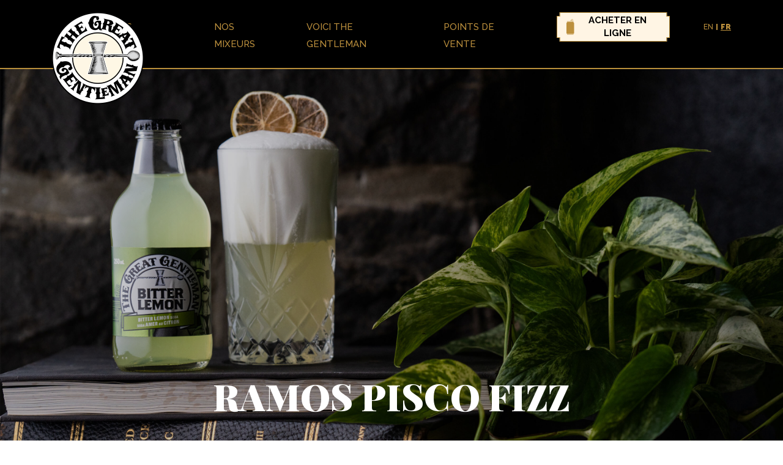

--- FILE ---
content_type: text/html; charset=UTF-8
request_url: http://thegreatgentleman.ca/fr/recipe/ramos-pisco-fizz
body_size: 10659
content:
<!doctype html>
<html  lang="fr">

	<head>
		<meta http-equiv="Content-Type" content="text/html; charset=utf-8"/>
		<meta name="description" content="one page scrolling for websites">
		<meta name="viewport" content="width=device-width, initial-scale=1">
		<title>FR-The Great Gentleman</title>

		<link rel="preconnect" href="https://fonts.gstatic.com">
		<link href="https://fonts.googleapis.com/css2?family=Raleway:ital,wght@0,100;0,200;0,300;0,400;0,500;0,600;0,700;0,800;0,900;1,100;1,200;1,300;1,400;1,500;1,600;1,700;1,800;1,900&display=swap" rel="stylesheet">
		<link href="https://fonts.googleapis.com/css2?family=Playfair+Display:ital,wght@0,400;0,500;0,600;0,700;0,800;0,900;1,400;1,500;1,600;1,700;1,800;1,900&display=swap" rel="stylesheet">
		<link href="http://thegreatgentleman.ca/css/site.combined.min.css" rel="stylesheet" type="text/css">
		
		<link href="https://cdnjs.cloudflare.com/ajax/libs/OwlCarousel2/2.3.4/assets/owl.carousel.min.css" rel="stylesheet">
		<link rel="stylesheet" href="https://cdnjs.cloudflare.com/ajax/libs/font-awesome/4.7.0/css/font-awesome.min.css">
		<link data-vue-tag="ssr" rel="icon" type="image/png" sizes="96x96" href="http://thegreatgentleman.ca/img/site/Logo.png">
		<!-- Start cookieyes banner -->
		<script id="cookieyes" type="text/javascript" src="https://cdn-cookieyes.com/client_data/164d5385fde29c041f636e09/script.js"></script>
		<!-- End cookieyes banner -->
		<script>
		  window.markerConfig = {
			destination: '605a592d60028f63957fe912', 
		  };
		</script>
		
					<script>(function(w,d,s,l,i){w[l]=w[l]||[];w[l].push({'gtm.start':
			new Date().getTime(),event:'gtm.js'});var f=d.getElementsByTagName(s)[0],
			j=d.createElement(s),dl=l!='dataLayer'?'&l='+l:'';j.async=true;j.src=
			'https://www.googletagmanager.com/gtm.js?id='+i+dl;f.parentNode.insertBefore(j,f);
			})(window,document,'script','dataLayer','GTM-K7MVRQ67');</script>
					
		<style>
			.server-messages { color: #fff; padding: 15px 0px 0px 0px;  }
			.server-messages.has-error { color: maroon !important; }

		</style>
	<title>RAMOS PISCO FIZZ | The Great Gentleman</title><meta name="generator" content="SEOmatic">
<meta name="keywords" content="cocktail,recette,RAMOS PISCO FIZZ">
<meta name="description" content="Découvrez la recette de RAMOS PISCO FIZZ de The Great Gentleman&#039;s  !">
<meta name="referrer" content="no-referrer-when-downgrade">
<meta name="robots" content="all">
<meta content="fr" property="og:locale">
<meta content="en_US" property="og:locale:alternate">
<meta content="The Great Gentleman" property="og:site_name">
<meta content="website" property="og:type">
<meta content="https://thegreatgentleman.ca/fr/recipe/ramos-pisco-fizz" property="og:url">
<meta content="RAMOS PISCO FIZZ" property="og:title">
<meta content="Découvrez la recette de RAMOS PISCO FIZZ de The Great Gentleman&#039;s  !" property="og:description">
<meta name="twitter:card" content="summary_large_image">
<meta name="twitter:creator" content="@">
<meta name="twitter:title" content="RAMOS PISCO FIZZ">
<meta name="twitter:description" content="Découvrez la recette de RAMOS PISCO FIZZ de The Great Gentleman&#039;s  !">
<link href="https://thegreatgentleman.ca/fr/recipe/ramos-pisco-fizz" rel="canonical">
<link href="https://thegreatgentleman.ca/fr" rel="home">
<link href="https://thegreatgentleman.ca/fr/recipe/ramos-pisco-fizz" rel="alternate" hreflang="fr">
<link href="https://thegreatgentleman.ca/recipe/ramos-pisco-fizz" rel="alternate" hreflang="x-default">
<link href="https://thegreatgentleman.ca/recipe/ramos-pisco-fizz" rel="alternate" hreflang="en-us"></head>
	<body>
					<noscript><iframe src="https://www.googletagmanager.com/ns.html?id=GTM-K7MVRQ67"
			height="0" width="0" style="display:none;visibility:hidden"></iframe></noscript>
						
			<header class="header">
	<div class="container">
		<div class="row">
			<div class="col-md-12">
				<div class="header-top">
					<div class="logo-col">
						<a href="http://thegreatgentleman.ca/">
															<img src="http://thegreatgentleman.ca/uploads/images/Logo.png" alt="TGG-Header-Logo"/>
													</a>

					</div>
					<div class="toggle-icon">
						<span class="responsive-toggle hamburger-toggle">
							<img src="http://thegreatgentleman.ca/img/site/tgg-icon-hamburger.png" alt="Toggle Icon"/>
						</span>
					</div>
					<div id="mySidenav" class="sidenav">
						<div class="sidenav-header">
							<a href="javascript:void(0)" class="closebtn">
								<img src="http://thegreatgentleman.ca/img/site/close.png" alt="Close Icon"/>
							</a>
							<div class="logo-col">

								<a href="http://thegreatgentleman.ca/fr">
																			<img src="http://thegreatgentleman.ca/uploads/images/Logo.png" alt="TGG-Header-Logo"/>
																	</a>

							</div>
						</div>


						<div class="navigation">
							<ul>
								
																										<li>
																					<a href="http://thegreatgentleman.ca/fr/cocktail-guide" class="">
												guide des cocktails
											</a>
																			</li>
																										<li>
																					<div class="nav-link">
												<p class="has-children">
													nos mixeurs
												</p>
																									<div class="subMenu">
																													<a href="http://thegreatgentleman.ca/fr/our-mixers">
																Nos mixeurs
															</a>
																													<a href="http://thegreatgentleman.ca/fr/our-mixers/bitter-lemon">
																Soda Amer au Citron
															</a>
																													<a href="http://thegreatgentleman.ca/fr/our-mixers/light-spicy-ginger-beer-2">
																Light Spicy Ginger Beer
															</a>
																													<a href="http://thegreatgentleman.ca/fr/our-mixers/light-spicy-ginger-beer">
																Soda Piquant au Gingembre Léger (Canette)
															</a>
																													<a href="http://thegreatgentleman.ca/fr/our-mixers/spicy-cola">
																Cola Épicé
															</a>
																													<a href="http://thegreatgentleman.ca/fr/our-mixers/ginger-beer-can">
																Soda Piquant au Gingembre (Canette)
															</a>
																													<a href="http://thegreatgentleman.ca/fr/our-mixers/ginger-beer">
																Soda Piquant au Gingembre
															</a>
																													<a href="http://thegreatgentleman.ca/fr/our-mixers/spicy-pineapple">
																Soda Piquant à l&#039;Ananas
															</a>
																													<a href="http://thegreatgentleman.ca/fr/our-mixers/tonic-water">
																Soda Tonique
															</a>
																													<a href="http://thegreatgentleman.ca/fr/our-mixers/water-melon">
																Soda Melon d&#039;eau et Hibiscus
															</a>
																											</div>
																							</div>
																			</li>
																										<li>
																					<a href="http://thegreatgentleman.ca/fr/meet-the-gentleman" class="">
												voici the gentleman
											</a>
																			</li>
																										<li>
																					<a href="http://thegreatgentleman.ca/fr/where-to-buy" class="">
												points de vente
											</a>
																			</li>
																<li>
																			<a href="https://upsidedrinks.ca/collections/the-great-gentleman" target="_blank" class="buy-button">
											<div>
												<svg fill="none" xmlns="http://www.w3.org/2000/svg" viewBox="0 0 14 27"><path d="M12.14 4.956H1.35L0 6.775v17.988l1.35.88h10.79l1.35-.88V6.775l-1.35-1.819ZM12.14 26.092H1.35a.449.449 0 1 0 0 .898h10.794a.449.449 0 1 0-.003-.898ZM1.35 4.507h10.794a.449.449 0 1 0 0-.897H1.35a.449.449 0 1 0 0 .897ZM7.616 2.375l.003.006a.719.719 0 0 1 1.016.004l.638.624a.92.92 0 0 1 .121.152h1.461l.31-.256c.669-.584.702-1.61.075-2.241l-.22-.216a1.54 1.54 0 0 0-2.243.078l-1.522 1.74a1.518 1.518 0 0 0-.385.892h.597c-.114-.223-.067-.567.149-.783Zm1.62-1.57C9.62.422 10.301.479 10.76.935c.455.455.513 1.137.128 1.525-.385.385-1.066.327-1.525-.128-.456-.459-.513-1.14-.129-1.525Z" fill="#BC903D"/></svg>
												<span>Acheter en ligne</span>
											</div>
										</a>
																	</li>
								<li>
									<div class="lang-menu">
																													
										<a href="http://thegreatgentleman.ca/recipe/ramos-pisco-fizz" class="">
											EN
										</a>
																													
										<a href="http://thegreatgentleman.ca/fr/recipe/ramos-pisco-fizz" class="is-active">
											FR
										</a>
																		</div>
								</li>
							</ul>
							<div class="footer-social">
																											<a href="https://www.facebook.com/thegreatgentlemansodas">
											<img src="http://thegreatgentleman.ca/img/site/icon-facebook.png" alt="Footer Image"/>
										</a>
																			<a href="https://www.instagram.com/thegreatgentlemansodas">
											<img src="http://thegreatgentleman.ca/img/site/icon-instagram.png" alt="Footer Image"/>
										</a>
																	

							</div>
						</div>
					</div>
				</div>

			</div>
		</div>

	</div>


</header>

			
<main class="main-cntent recipe-page">

     
				
    <section class="text-center home-banner inner-banner"  style="background:url('http://thegreatgentleman.ca/uploads/images/Cocktail-ramos-pisco-fizz-bitter-lemon.jpg') no-repeat"  > 
            <div class="container">
                <div class="master-text">
                    
                    <h1>RAMOS PISCO FIZZ</h1>
                    
                </div>
                
            </div>
        
    </section>

    <section class="mixologist-content reciepe-content mixologist-sticky"> 
		<div class="inner-container">
			<div class="row">
				<div class="col-md-6">
					<div class="image-col">
                                                                                    <img src="http://thegreatgentleman.ca/uploads/images/Cocktail-thumbnail-ramos-pisco-fizz-bitter-lemon.jpg" alt="RAMOS PISCO FIZZ"/>
                                                
                    </div>
				
				</div>
				
                
                
                <div class="col-md-6">
					<div class="text-col">
					                                            <div class="diffculties">
                            <h3>DEGRÉ DE DIFFICULTÉ</h3>
                            
                                                                                    
                            <ul>
                                                                                                        
                                        <li><img src="http://thegreatgentleman.ca/img/site/label-filled.png" alt="Difficulty Image"/></li>
                                                                        
                                        <li><img src="http://thegreatgentleman.ca/img/site/label-filled.png" alt="Difficulty Image"/></li>
                                                                    
                                                                                                             <li><img src="http://thegreatgentleman.ca/img/site/label-blank.png" alt="Difficulty Image"/></li>
                                                                            <li><img src="http://thegreatgentleman.ca/img/site/label-blank.png" alt="Difficulty Image"/></li>
                                                                            <li><img src="http://thegreatgentleman.ca/img/site/label-blank.png" alt="Difficulty Image"/></li>
                                                                     
                                 
                            </ul>


                        </div>
                                        
					                                            <div class="glass-type">
                            <h3>TYPE DE VERRE</h3>
                            <p>Highball</p>
                        </div>
                    
                                        						<div class="ingradients">
						    <h3>INGRÉDIENTS</h3>
							<ul>
                                						 
                                                                                                            <li> 
                                                                                                                                            <a href="http://thegreatgentleman.ca/fr/our-mixers/bitter-lemon" >
                                                    3-4 oz de Soda Amer au Citron The Great Gentleman
                                                </a>
                                                                                        
                                        </li>
                                                                            <li> 
                                                                                            1 ½ oz de Pisco
                                                                                        
                                        </li>
                                                                            <li> 
                                                                                            1 oz de jus de lime
                                                                                        
                                        </li>
                                                                            <li> 
                                                                                            ¾ oz de cordial de lime
                                                                                        
                                        </li>
                                                                            <li> 
                                                                                            1 oz de blanc d’œuf
                                                                                        
                                        </li>
                                                                            <li> 
                                                                                            2 gouttes d’eau de fleur d’oranger
                                                                                        
                                        </li>
                                                                            <li> 
                                                                                            Zeste de lime
                                                                                        
                                        </li>
                                                                    							 
							</ul>
						
						</div>
                    
                                            <div class="recipe">
                            <h3>RECETTE</h3>
                            <table>

 
 <tbody><tr>
 <td rowspan="7" width="369" height="112" class="focus-visible">Mettre tous les ingrédients sauf le Soda Amer au Citron dans un shaker rempli de glace et remuer vigoureusement. Il est important de remuer jusqu’à l’obtention d’une belle mousse onctueuse. Filtrer dans un verre highball rempli de glace et ajouter le Soda Amer au Citron. Zester une lime au-dessus de la mousse. Déposer une paille réutilisable dans le verre. Si elle tient bien droite, votre mousse est réussie !<br /><br />Un cocktail de Maxime Boivin</td>
 </tr>
 
 
 
 
 
 

</tbody></table>    
                        
                        </div>

                    					
                    
				</div>
				
			</div>
			
        </div>
      
    </section>


    <section class="discover-cocktail text-center yello-pattern-bg"> 
		<div class="container">
			<h2>Quelques suggestions tout aussi irrésistibles</h2>
			 
            <div class="row">
				
                				 						  
						 
                            <div class="col-md-4">
                                                                                                        <img src="http://thegreatgentleman.ca/uploads/images/_thumbnail/Duchess-in-red-HERO.png" alt="Duchess in red"   />	
                                                                
                                <a  class="secendry-btn" href="http://thegreatgentleman.ca/fr/recipe/duchess-in-red">Duchess in red</a>
                            </div>
                         
                            <div class="col-md-4">
                                                                                                        <img src="http://thegreatgentleman.ca/uploads/images/_thumbnail/Cocktail-thumbnail-dirty-sombrero-spicy-pineapple.jpg" alt="DIRTY SOMBRERO"   />	
                                                                
                                <a  class="secendry-btn" href="http://thegreatgentleman.ca/fr/recipe/dirty-sombrero">DIRTY SOMBRERO</a>
                            </div>
                         
                            <div class="col-md-4">
                                                                                                        <img src="http://thegreatgentleman.ca/uploads/images/_thumbnail/Cocktail-trhumbnail-pearings-summer-watermelon-hibiscus.jpg" alt="PEARINGS OF SUMMER"   />	
                                                                
                                <a  class="secendry-btn" href="http://thegreatgentleman.ca/fr/recipe/pearings-of-summer">PEARINGS OF SUMMER</a>
                            </div>
                        					                 
			</div>
		</div>
      
    </section>
 
        

   

                            
    
    
                            
    
       
                            
    


		
		<footer class="site-footer" id="footer-pick">
	<div class="container">
		<div class="row">
			<div class="col-md-6">
				<div class="footer-logo">
											<a href="http://thegreatgentleman.ca/">
							<img src="http://thegreatgentleman.ca/uploads/images/Logo.png" alt="TGG-footer-Logo"/>
						</a>
					
				</div>
				<div class="footer-copy">© The Great Gentleman. Tous droits réservés.

																		<a href="O:28:&quot;craft\elements\db\EntryQuery&quot;:90:{s:27:&quot; yii\base\Component _events&quot;;a:0:{}s:35:&quot; yii\base\Component _eventWildcards&quot;;a:0:{}s:30:&quot; yii\base\Component _behaviors&quot;;a:1:{s:12:&quot;customFields&quot;;O:35:&quot;craft\behaviors\CustomFieldBehavior&quot;:172:{s:5:&quot;owner&quot;;r:1;s:34:&quot; yii\base\Behavior _attachedEvents&quot;;a:0:{}s:10:&quot;hasMethods&quot;;b:1;s:16:&quot;canSetProperties&quot;;b:1;s:8:&quot;richText&quot;;N;s:12:&quot;featureImage&quot;;N;s:10:&quot;navigation&quot;;N;s:8:&quot;menuName&quot;;N;s:8:&quot;menuLink&quot;;N;s:10:&quot;headerLogo&quot;;N;s:11:&quot;socialLinks&quot;;N;s:10:&quot;socialLink&quot;;N;s:14:&quot;socialMenuText&quot;;N;s:10:&quot;footerLogo&quot;;N;s:16:&quot;copyRightSection&quot;;N;s:17:&quot;footerCenterImage&quot;;N;s:12:&quot;siteTocMenus&quot;;N;s:11:&quot;tocMenuName&quot;;N;s:11:&quot;tocMenuLink&quot;;N;s:12:&quot;extraClasses&quot;;N;s:8:&quot;customId&quot;;N;s:12:&quot;singleBanner&quot;;N;s:13:&quot;featureImage2&quot;;N;s:9:&quot;topBanner&quot;;N;s:21:&quot;internalSection1Image&quot;;N;s:27:&quot;internalSection1Description&quot;;N;s:23:&quot;internalSection2Heading&quot;;N;s:26:&quot;internalSection2ButtonText&quot;;N;s:25:&quot;internalSection2ButtonUrl&quot;;N;s:21:&quot;internalSection3Image&quot;;N;s:20:&quot;internalSection3Text&quot;;N;s:26:&quot;internalSection3ButtonText&quot;;N;s:25:&quot;internalSection3ButtonUrl&quot;;N;s:11:&quot;description&quot;;N;s:16:&quot;shortDescription&quot;;N;s:18:&quot;imageOverlayEnable&quot;;N;s:18:&quot;imageSectionMatrix&quot;;N;s:16:&quot;imageRedirectUrl&quot;;N;s:5:&quot;image&quot;;N;s:10:&quot;imageTitle&quot;;N;s:16:&quot;gentlemanContent&quot;;N;s:18:&quot;addGentleBlockText&quot;;N;s:19:&quot;addGentleBlockTitle&quot;;N;s:12:&quot;sectionTitle&quot;;N;s:18:&quot;addSectionOneImage&quot;;N;s:23:&quot;addConductFeaturedImage&quot;;N;s:14:&quot;addConductText&quot;;N;s:13:&quot;productSlider&quot;;N;s:11:&quot;productLink&quot;;N;s:12:&quot;productImage&quot;;N;s:11:&quot;productName&quot;;N;s:21:&quot;gentlemenChoiceRecipe&quot;;N;s:20:&quot;gentlemenRecipeImage&quot;;N;s:19:&quot;gentlemenRecipeLink&quot;;N;s:19:&quot;gentlemenRecipeName&quot;;N;s:21:&quot;internalSection2Image&quot;;N;s:12:&quot;blogCategory&quot;;N;s:23:&quot;internalSection4Heading&quot;;N;s:20:&quot;internalSection4Text&quot;;N;s:21:&quot;internalSection4Image&quot;;N;s:23:&quot;internalSection5Heading&quot;;N;s:21:&quot;internalSection5Image&quot;;N;s:20:&quot;internalSection5Text&quot;;N;s:12:&quot;spiritSlider&quot;;N;s:11:&quot;spiritImage&quot;;N;s:10:&quot;spiritName&quot;;N;s:10:&quot;spiritLink&quot;;N;s:11:&quot;tasteSlider&quot;;N;s:10:&quot;tasteImage&quot;;N;s:9:&quot;tasteName&quot;;N;s:9:&quot;tasteLink&quot;;N;s:23:&quot;internalSection6Heading&quot;;N;s:20:&quot;internalSection6Text&quot;;N;s:21:&quot;internalSection6Image&quot;;N;s:23:&quot;internalSection7Heading&quot;;N;s:21:&quot;internalSection7Image&quot;;N;s:20:&quot;internalSection7Text&quot;;N;s:26:&quot;internalSection7ButtonText&quot;;N;s:25:&quot;internalSection7ButtonUrl&quot;;N;s:12:&quot;recipeSlider&quot;;N;s:11:&quot;recipeImage&quot;;N;s:10:&quot;recipeLink&quot;;N;s:10:&quot;recipeName&quot;;N;s:23:&quot;internalSection8Heading&quot;;N;s:14:&quot;ingredientList&quot;;N;s:14:&quot;ingredientName&quot;;N;s:17:&quot;recipeDescription&quot;;N;s:15:&quot;recipeGlassType&quot;;N;s:21:&quot;recipeDifficultyLevel&quot;;N;s:10:&quot;buttonName&quot;;N;s:13:&quot;articleButton&quot;;N;s:19:&quot;assignSingleArticle&quot;;N;s:21:&quot;relatedRecipesHeading&quot;;N;s:7:&quot;heading&quot;;N;s:9:&quot;stateName&quot;;N;s:13:&quot;assignRecipes&quot;;N;s:26:&quot;mixologistRecipesCreations&quot;;N;s:15:&quot;toolsOfTheTrade&quot;;N;s:12:&quot;addToolTitle&quot;;N;s:11:&quot;addToolText&quot;;N;s:12:&quot;addToolImage&quot;;N;s:19:&quot;properGlassMixTitle&quot;;N;s:21:&quot;properGlassMixContent&quot;;N;s:20:&quot;properGlassMixBlocks&quot;;N;s:19:&quot;glassMixBlocksImage&quot;;N;s:18:&quot;glassMixBlocksText&quot;;N;s:19:&quot;glassMixBlocksTitle&quot;;N;s:14:&quot;recipeCategory&quot;;N;s:22:&quot;assignSingleMixologist&quot;;N;s:23:&quot;internalSection3Heading&quot;;N;s:26:&quot;assignSingleRecipeCategory&quot;;N;s:11:&quot;mixerSlider&quot;;N;s:20:&quot;internalSection2Text&quot;;N;s:13:&quot;navLeftFooter&quot;;N;s:15:&quot;navLeftMenuName&quot;;N;s:14:&quot;navLeftMenuUrl&quot;;N;s:15:&quot;navCenterFooter&quot;;N;s:17:&quot;navCenterMenuName&quot;;N;s:16:&quot;navCenterMenuUrl&quot;;N;s:14:&quot;navRightFooter&quot;;N;s:16:&quot;navRightMenuName&quot;;N;s:15:&quot;navRightMenuUrl&quot;;N;s:16:&quot;assignSinglePage&quot;;N;s:26:&quot;learnFormAMasterMixologist&quot;;N;s:26:&quot;assignKnowYourMixologyPage&quot;;N;s:14:&quot;stateShortCode&quot;;N;s:6:&quot;stores&quot;;N;s:9:&quot;storeName&quot;;N;s:16:&quot;storeWebsiteLink&quot;;N;s:10:&quot;storeImage&quot;;N;s:8:&quot;subTitle&quot;;N;s:23:&quot;toolsOfTheTradeSubTitle&quot;;N;s:19:&quot;gentlemanGuideTitle&quot;;N;s:11:&quot;addVideoUrl&quot;;N;s:14:&quot;ingredientLink&quot;;N;s:3:&quot;seo&quot;;N;s:8:&quot;seo_page&quot;;N;s:20:&quot;seoSettingMixersPost&quot;;N;s:24:&quot;newsletterSectionHeading&quot;;N;s:27:&quot;newsletterSectionSubHeading&quot;;N;s:21:&quot;discoverCocktailTitle&quot;;N;s:19:&quot;textDifficultyLevel&quot;;N;s:15:&quot;textTypeOfGlass&quot;;N;s:15:&quot;textIngredients&quot;;N;s:10:&quot;textRecipe&quot;;N;s:23:&quot;textTheGentlemansChoice&quot;;N;s:34:&quot;textWhatAboutTheOtherGreatFlavours&quot;;N;s:15:&quot;instagraheading&quot;;N;s:18:&quot;meetmixologisttext&quot;;N;s:13:&quot;creationstest&quot;;N;s:10:&quot;sendbutton&quot;;N;s:12:&quot;readmoreblog&quot;;N;s:13:&quot;mailchimpname&quot;;N;s:14:&quot;mailchimpemail&quot;;N;s:15:&quot;textBackToIndex&quot;;N;s:15:&quot;mobileTopBanner&quot;;N;s:27:&quot;textSuccessMessageMailChimp&quot;;N;s:11:&quot;followlinks&quot;;N;s:19:&quot;addVideoPosterImage&quot;;N;s:23:&quot;discoverOtherMixologist&quot;;N;s:12:&quot;urlSectionId&quot;;N;s:7:&quot;subMenu&quot;;N;s:11:&quot;linkSubMenu&quot;;N;s:11:&quot;nameSubMenu&quot;;N;s:26:&quot;internalSection1Ingredient&quot;;N;s:32:&quot;internalSection1TitleDescription&quot;;N;s:10:&quot;amazonLink&quot;;N;s:6:&quot;button&quot;;N;s:7:&quot;linkUrl&quot;;N;s:8:&quot;linkText&quot;;N;s:10:&quot;linkTarget&quot;;N;s:55:&quot; craft\behaviors\CustomFieldBehavior _customFieldValues&quot;;a:0:{}}}s:6:&quot;select&quot;;a:1:{s:2:&quot;**&quot;;s:2:&quot;**&quot;;}s:12:&quot;selectOption&quot;;N;s:8:&quot;distinct&quot;;b:0;s:4:&quot;from&quot;;N;s:7:&quot;groupBy&quot;;N;s:4:&quot;join&quot;;a:1:{i:0;a:3:{i:0;s:10:&quot;INNER JOIN&quot;;i:1;a:1:{s:9:&quot;relations&quot;;s:14:&quot;{{%relations}}&quot;;}i:2;a:4:{i:0;s:3:&quot;and&quot;;i:1;s:40:&quot;[[relations.targetId]] = [[elements.id]]&quot;;i:2;a:2:{s:18:&quot;relations.sourceId&quot;;i:15;s:17:&quot;relations.fieldId&quot;;s:2:&quot;15&quot;;}i:3;a:3:{i:0;s:2:&quot;or&quot;;i:1;a:1:{s:22:&quot;relations.sourceSiteId&quot;;N;}i:2;a:1:{s:22:&quot;relations.sourceSiteId&quot;;i:2;}}}}}s:6:&quot;having&quot;;N;s:5:&quot;union&quot;;N;s:11:&quot;withQueries&quot;;N;s:6:&quot;params&quot;;a:0:{}s:18:&quot;queryCacheDuration&quot;;N;s:20:&quot;queryCacheDependency&quot;;N;s:5:&quot;where&quot;;N;s:5:&quot;limit&quot;;s:1:&quot;1&quot;;s:6:&quot;offset&quot;;N;s:7:&quot;orderBy&quot;;a:1:{s:19:&quot;relations.sortOrder&quot;;i:4;}s:7:&quot;indexBy&quot;;N;s:16:&quot;emulateExecution&quot;;b:0;s:11:&quot;elementType&quot;;s:20:&quot;craft\elements\Entry&quot;;s:5:&quot;query&quot;;N;s:8:&quot;subQuery&quot;;N;s:12:&quot;contentTable&quot;;s:12:&quot;{{%content}}&quot;;s:12:&quot;customFields&quot;;N;s:9:&quot;inReverse&quot;;b:0;s:7:&quot;asArray&quot;;b:0;s:18:&quot;ignorePlaceholders&quot;;b:0;s:6:&quot;drafts&quot;;b:0;s:17:&quot;provisionalDrafts&quot;;b:0;s:7:&quot;draftId&quot;;N;s:7:&quot;draftOf&quot;;N;s:12:&quot;draftCreator&quot;;N;s:15:&quot;savedDraftsOnly&quot;;b:0;s:9:&quot;revisions&quot;;b:0;s:10:&quot;revisionId&quot;;N;s:10:&quot;revisionOf&quot;;N;s:15:&quot;revisionCreator&quot;;N;s:2:&quot;id&quot;;N;s:3:&quot;uid&quot;;N;s:14:&quot;siteSettingsId&quot;;N;s:10:&quot;fixedOrder&quot;;b:0;s:6:&quot;status&quot;;a:1:{i:0;s:4:&quot;live&quot;;}s:8:&quot;archived&quot;;b:0;s:7:&quot;trashed&quot;;b:0;s:11:&quot;dateCreated&quot;;N;s:11:&quot;dateUpdated&quot;;N;s:6:&quot;siteId&quot;;i:2;s:6:&quot;unique&quot;;b:0;s:11:&quot;preferSites&quot;;b:0;s:14:&quot;enabledForSite&quot;;b:0;s:6:&quot;leaves&quot;;b:0;s:9:&quot;relatedTo&quot;;N;s:5:&quot;title&quot;;N;s:4:&quot;slug&quot;;N;s:3:&quot;uri&quot;;N;s:6:&quot;search&quot;;N;s:3:&quot;ref&quot;;N;s:4:&quot;with&quot;;N;s:13:&quot;withStructure&quot;;b:1;s:11:&quot;structureId&quot;;N;s:5:&quot;level&quot;;N;s:14:&quot;hasDescendants&quot;;N;s:10:&quot;ancestorOf&quot;;N;s:12:&quot;ancestorDist&quot;;N;s:12:&quot;descendantOf&quot;;N;s:14:&quot;descendantDist&quot;;N;s:9:&quot;siblingOf&quot;;N;s:13:&quot;prevSiblingOf&quot;;N;s:13:&quot;nextSiblingOf&quot;;N;s:16:&quot;positionedBefore&quot;;N;s:15:&quot;positionedAfter&quot;;N;s:17:&quot; * defaultOrderBy&quot;;a:1:{s:16:&quot;entries.postDate&quot;;i:3;}s:53:&quot; craft\elements\db\ElementQuery _placeholderCondition&quot;;N;s:51:&quot; craft\elements\db\ElementQuery _placeholderSiteIds&quot;;N;s:39:&quot; craft\elements\db\ElementQuery _result&quot;;N;s:47:&quot; craft\elements\db\ElementQuery _resultCriteria&quot;;N;s:45:&quot; craft\elements\db\ElementQuery _searchScores&quot;;N;s:42:&quot; craft\elements\db\ElementQuery _cacheTags&quot;;N;s:51:&quot; craft\elements\db\ElementQuery _joinedElementTable&quot;;b:0;s:8:&quot;editable&quot;;b:0;s:9:&quot;sectionId&quot;;N;s:6:&quot;typeId&quot;;N;s:8:&quot;authorId&quot;;N;s:13:&quot;authorGroupId&quot;;N;s:8:&quot;postDate&quot;;N;s:6:&quot;before&quot;;N;s:5:&quot;after&quot;;N;s:10:&quot;expiryDate&quot;;N;}"> Conditions d’utilisation.  </a>
													<a href="O:28:&quot;craft\elements\db\EntryQuery&quot;:90:{s:27:&quot; yii\base\Component _events&quot;;a:0:{}s:35:&quot; yii\base\Component _eventWildcards&quot;;a:0:{}s:30:&quot; yii\base\Component _behaviors&quot;;a:1:{s:12:&quot;customFields&quot;;O:35:&quot;craft\behaviors\CustomFieldBehavior&quot;:172:{s:5:&quot;owner&quot;;r:1;s:34:&quot; yii\base\Behavior _attachedEvents&quot;;a:0:{}s:10:&quot;hasMethods&quot;;b:1;s:16:&quot;canSetProperties&quot;;b:1;s:8:&quot;richText&quot;;N;s:12:&quot;featureImage&quot;;N;s:10:&quot;navigation&quot;;N;s:8:&quot;menuName&quot;;N;s:8:&quot;menuLink&quot;;N;s:10:&quot;headerLogo&quot;;N;s:11:&quot;socialLinks&quot;;N;s:10:&quot;socialLink&quot;;N;s:14:&quot;socialMenuText&quot;;N;s:10:&quot;footerLogo&quot;;N;s:16:&quot;copyRightSection&quot;;N;s:17:&quot;footerCenterImage&quot;;N;s:12:&quot;siteTocMenus&quot;;N;s:11:&quot;tocMenuName&quot;;N;s:11:&quot;tocMenuLink&quot;;N;s:12:&quot;extraClasses&quot;;N;s:8:&quot;customId&quot;;N;s:12:&quot;singleBanner&quot;;N;s:13:&quot;featureImage2&quot;;N;s:9:&quot;topBanner&quot;;N;s:21:&quot;internalSection1Image&quot;;N;s:27:&quot;internalSection1Description&quot;;N;s:23:&quot;internalSection2Heading&quot;;N;s:26:&quot;internalSection2ButtonText&quot;;N;s:25:&quot;internalSection2ButtonUrl&quot;;N;s:21:&quot;internalSection3Image&quot;;N;s:20:&quot;internalSection3Text&quot;;N;s:26:&quot;internalSection3ButtonText&quot;;N;s:25:&quot;internalSection3ButtonUrl&quot;;N;s:11:&quot;description&quot;;N;s:16:&quot;shortDescription&quot;;N;s:18:&quot;imageOverlayEnable&quot;;N;s:18:&quot;imageSectionMatrix&quot;;N;s:16:&quot;imageRedirectUrl&quot;;N;s:5:&quot;image&quot;;N;s:10:&quot;imageTitle&quot;;N;s:16:&quot;gentlemanContent&quot;;N;s:18:&quot;addGentleBlockText&quot;;N;s:19:&quot;addGentleBlockTitle&quot;;N;s:12:&quot;sectionTitle&quot;;N;s:18:&quot;addSectionOneImage&quot;;N;s:23:&quot;addConductFeaturedImage&quot;;N;s:14:&quot;addConductText&quot;;N;s:13:&quot;productSlider&quot;;N;s:11:&quot;productLink&quot;;N;s:12:&quot;productImage&quot;;N;s:11:&quot;productName&quot;;N;s:21:&quot;gentlemenChoiceRecipe&quot;;N;s:20:&quot;gentlemenRecipeImage&quot;;N;s:19:&quot;gentlemenRecipeLink&quot;;N;s:19:&quot;gentlemenRecipeName&quot;;N;s:21:&quot;internalSection2Image&quot;;N;s:12:&quot;blogCategory&quot;;N;s:23:&quot;internalSection4Heading&quot;;N;s:20:&quot;internalSection4Text&quot;;N;s:21:&quot;internalSection4Image&quot;;N;s:23:&quot;internalSection5Heading&quot;;N;s:21:&quot;internalSection5Image&quot;;N;s:20:&quot;internalSection5Text&quot;;N;s:12:&quot;spiritSlider&quot;;N;s:11:&quot;spiritImage&quot;;N;s:10:&quot;spiritName&quot;;N;s:10:&quot;spiritLink&quot;;N;s:11:&quot;tasteSlider&quot;;N;s:10:&quot;tasteImage&quot;;N;s:9:&quot;tasteName&quot;;N;s:9:&quot;tasteLink&quot;;N;s:23:&quot;internalSection6Heading&quot;;N;s:20:&quot;internalSection6Text&quot;;N;s:21:&quot;internalSection6Image&quot;;N;s:23:&quot;internalSection7Heading&quot;;N;s:21:&quot;internalSection7Image&quot;;N;s:20:&quot;internalSection7Text&quot;;N;s:26:&quot;internalSection7ButtonText&quot;;N;s:25:&quot;internalSection7ButtonUrl&quot;;N;s:12:&quot;recipeSlider&quot;;N;s:11:&quot;recipeImage&quot;;N;s:10:&quot;recipeLink&quot;;N;s:10:&quot;recipeName&quot;;N;s:23:&quot;internalSection8Heading&quot;;N;s:14:&quot;ingredientList&quot;;N;s:14:&quot;ingredientName&quot;;N;s:17:&quot;recipeDescription&quot;;N;s:15:&quot;recipeGlassType&quot;;N;s:21:&quot;recipeDifficultyLevel&quot;;N;s:10:&quot;buttonName&quot;;N;s:13:&quot;articleButton&quot;;N;s:19:&quot;assignSingleArticle&quot;;N;s:21:&quot;relatedRecipesHeading&quot;;N;s:7:&quot;heading&quot;;N;s:9:&quot;stateName&quot;;N;s:13:&quot;assignRecipes&quot;;N;s:26:&quot;mixologistRecipesCreations&quot;;N;s:15:&quot;toolsOfTheTrade&quot;;N;s:12:&quot;addToolTitle&quot;;N;s:11:&quot;addToolText&quot;;N;s:12:&quot;addToolImage&quot;;N;s:19:&quot;properGlassMixTitle&quot;;N;s:21:&quot;properGlassMixContent&quot;;N;s:20:&quot;properGlassMixBlocks&quot;;N;s:19:&quot;glassMixBlocksImage&quot;;N;s:18:&quot;glassMixBlocksText&quot;;N;s:19:&quot;glassMixBlocksTitle&quot;;N;s:14:&quot;recipeCategory&quot;;N;s:22:&quot;assignSingleMixologist&quot;;N;s:23:&quot;internalSection3Heading&quot;;N;s:26:&quot;assignSingleRecipeCategory&quot;;N;s:11:&quot;mixerSlider&quot;;N;s:20:&quot;internalSection2Text&quot;;N;s:13:&quot;navLeftFooter&quot;;N;s:15:&quot;navLeftMenuName&quot;;N;s:14:&quot;navLeftMenuUrl&quot;;N;s:15:&quot;navCenterFooter&quot;;N;s:17:&quot;navCenterMenuName&quot;;N;s:16:&quot;navCenterMenuUrl&quot;;N;s:14:&quot;navRightFooter&quot;;N;s:16:&quot;navRightMenuName&quot;;N;s:15:&quot;navRightMenuUrl&quot;;N;s:16:&quot;assignSinglePage&quot;;N;s:26:&quot;learnFormAMasterMixologist&quot;;N;s:26:&quot;assignKnowYourMixologyPage&quot;;N;s:14:&quot;stateShortCode&quot;;N;s:6:&quot;stores&quot;;N;s:9:&quot;storeName&quot;;N;s:16:&quot;storeWebsiteLink&quot;;N;s:10:&quot;storeImage&quot;;N;s:8:&quot;subTitle&quot;;N;s:23:&quot;toolsOfTheTradeSubTitle&quot;;N;s:19:&quot;gentlemanGuideTitle&quot;;N;s:11:&quot;addVideoUrl&quot;;N;s:14:&quot;ingredientLink&quot;;N;s:3:&quot;seo&quot;;N;s:8:&quot;seo_page&quot;;N;s:20:&quot;seoSettingMixersPost&quot;;N;s:24:&quot;newsletterSectionHeading&quot;;N;s:27:&quot;newsletterSectionSubHeading&quot;;N;s:21:&quot;discoverCocktailTitle&quot;;N;s:19:&quot;textDifficultyLevel&quot;;N;s:15:&quot;textTypeOfGlass&quot;;N;s:15:&quot;textIngredients&quot;;N;s:10:&quot;textRecipe&quot;;N;s:23:&quot;textTheGentlemansChoice&quot;;N;s:34:&quot;textWhatAboutTheOtherGreatFlavours&quot;;N;s:15:&quot;instagraheading&quot;;N;s:18:&quot;meetmixologisttext&quot;;N;s:13:&quot;creationstest&quot;;N;s:10:&quot;sendbutton&quot;;N;s:12:&quot;readmoreblog&quot;;N;s:13:&quot;mailchimpname&quot;;N;s:14:&quot;mailchimpemail&quot;;N;s:15:&quot;textBackToIndex&quot;;N;s:15:&quot;mobileTopBanner&quot;;N;s:27:&quot;textSuccessMessageMailChimp&quot;;N;s:11:&quot;followlinks&quot;;N;s:19:&quot;addVideoPosterImage&quot;;N;s:23:&quot;discoverOtherMixologist&quot;;N;s:12:&quot;urlSectionId&quot;;N;s:7:&quot;subMenu&quot;;N;s:11:&quot;linkSubMenu&quot;;N;s:11:&quot;nameSubMenu&quot;;N;s:26:&quot;internalSection1Ingredient&quot;;N;s:32:&quot;internalSection1TitleDescription&quot;;N;s:10:&quot;amazonLink&quot;;N;s:6:&quot;button&quot;;N;s:7:&quot;linkUrl&quot;;N;s:8:&quot;linkText&quot;;N;s:10:&quot;linkTarget&quot;;N;s:55:&quot; craft\behaviors\CustomFieldBehavior _customFieldValues&quot;;a:0:{}}}s:6:&quot;select&quot;;a:1:{s:2:&quot;**&quot;;s:2:&quot;**&quot;;}s:12:&quot;selectOption&quot;;N;s:8:&quot;distinct&quot;;b:0;s:4:&quot;from&quot;;N;s:7:&quot;groupBy&quot;;N;s:4:&quot;join&quot;;a:1:{i:0;a:3:{i:0;s:10:&quot;INNER JOIN&quot;;i:1;a:1:{s:9:&quot;relations&quot;;s:14:&quot;{{%relations}}&quot;;}i:2;a:4:{i:0;s:3:&quot;and&quot;;i:1;s:40:&quot;[[relations.targetId]] = [[elements.id]]&quot;;i:2;a:2:{s:18:&quot;relations.sourceId&quot;;i:16;s:17:&quot;relations.fieldId&quot;;s:2:&quot;15&quot;;}i:3;a:3:{i:0;s:2:&quot;or&quot;;i:1;a:1:{s:22:&quot;relations.sourceSiteId&quot;;N;}i:2;a:1:{s:22:&quot;relations.sourceSiteId&quot;;i:2;}}}}}s:6:&quot;having&quot;;N;s:5:&quot;union&quot;;N;s:11:&quot;withQueries&quot;;N;s:6:&quot;params&quot;;a:0:{}s:18:&quot;queryCacheDuration&quot;;N;s:20:&quot;queryCacheDependency&quot;;N;s:5:&quot;where&quot;;N;s:5:&quot;limit&quot;;s:1:&quot;1&quot;;s:6:&quot;offset&quot;;N;s:7:&quot;orderBy&quot;;a:1:{s:19:&quot;relations.sortOrder&quot;;i:4;}s:7:&quot;indexBy&quot;;N;s:16:&quot;emulateExecution&quot;;b:0;s:11:&quot;elementType&quot;;s:20:&quot;craft\elements\Entry&quot;;s:5:&quot;query&quot;;N;s:8:&quot;subQuery&quot;;N;s:12:&quot;contentTable&quot;;s:12:&quot;{{%content}}&quot;;s:12:&quot;customFields&quot;;N;s:9:&quot;inReverse&quot;;b:0;s:7:&quot;asArray&quot;;b:0;s:18:&quot;ignorePlaceholders&quot;;b:0;s:6:&quot;drafts&quot;;b:0;s:17:&quot;provisionalDrafts&quot;;b:0;s:7:&quot;draftId&quot;;N;s:7:&quot;draftOf&quot;;N;s:12:&quot;draftCreator&quot;;N;s:15:&quot;savedDraftsOnly&quot;;b:0;s:9:&quot;revisions&quot;;b:0;s:10:&quot;revisionId&quot;;N;s:10:&quot;revisionOf&quot;;N;s:15:&quot;revisionCreator&quot;;N;s:2:&quot;id&quot;;N;s:3:&quot;uid&quot;;N;s:14:&quot;siteSettingsId&quot;;N;s:10:&quot;fixedOrder&quot;;b:0;s:6:&quot;status&quot;;a:1:{i:0;s:4:&quot;live&quot;;}s:8:&quot;archived&quot;;b:0;s:7:&quot;trashed&quot;;b:0;s:11:&quot;dateCreated&quot;;N;s:11:&quot;dateUpdated&quot;;N;s:6:&quot;siteId&quot;;i:2;s:6:&quot;unique&quot;;b:0;s:11:&quot;preferSites&quot;;b:0;s:14:&quot;enabledForSite&quot;;b:0;s:6:&quot;leaves&quot;;b:0;s:9:&quot;relatedTo&quot;;N;s:5:&quot;title&quot;;N;s:4:&quot;slug&quot;;N;s:3:&quot;uri&quot;;N;s:6:&quot;search&quot;;N;s:3:&quot;ref&quot;;N;s:4:&quot;with&quot;;N;s:13:&quot;withStructure&quot;;b:1;s:11:&quot;structureId&quot;;N;s:5:&quot;level&quot;;N;s:14:&quot;hasDescendants&quot;;N;s:10:&quot;ancestorOf&quot;;N;s:12:&quot;ancestorDist&quot;;N;s:12:&quot;descendantOf&quot;;N;s:14:&quot;descendantDist&quot;;N;s:9:&quot;siblingOf&quot;;N;s:13:&quot;prevSiblingOf&quot;;N;s:13:&quot;nextSiblingOf&quot;;N;s:16:&quot;positionedBefore&quot;;N;s:15:&quot;positionedAfter&quot;;N;s:17:&quot; * defaultOrderBy&quot;;a:1:{s:16:&quot;entries.postDate&quot;;i:3;}s:53:&quot; craft\elements\db\ElementQuery _placeholderCondition&quot;;N;s:51:&quot; craft\elements\db\ElementQuery _placeholderSiteIds&quot;;N;s:39:&quot; craft\elements\db\ElementQuery _result&quot;;N;s:47:&quot; craft\elements\db\ElementQuery _resultCriteria&quot;;N;s:45:&quot; craft\elements\db\ElementQuery _searchScores&quot;;N;s:42:&quot; craft\elements\db\ElementQuery _cacheTags&quot;;N;s:51:&quot; craft\elements\db\ElementQuery _joinedElementTable&quot;;b:0;s:8:&quot;editable&quot;;b:0;s:9:&quot;sectionId&quot;;N;s:6:&quot;typeId&quot;;N;s:8:&quot;authorId&quot;;N;s:13:&quot;authorGroupId&quot;;N;s:8:&quot;postDate&quot;;N;s:6:&quot;before&quot;;N;s:5:&quot;after&quot;;N;s:10:&quot;expiryDate&quot;;N;}"> Politique de confidentialité.  </a>
													<a href="O:28:&quot;craft\elements\db\EntryQuery&quot;:90:{s:27:&quot; yii\base\Component _events&quot;;a:0:{}s:35:&quot; yii\base\Component _eventWildcards&quot;;a:0:{}s:30:&quot; yii\base\Component _behaviors&quot;;a:1:{s:12:&quot;customFields&quot;;O:35:&quot;craft\behaviors\CustomFieldBehavior&quot;:172:{s:5:&quot;owner&quot;;r:1;s:34:&quot; yii\base\Behavior _attachedEvents&quot;;a:0:{}s:10:&quot;hasMethods&quot;;b:1;s:16:&quot;canSetProperties&quot;;b:1;s:8:&quot;richText&quot;;N;s:12:&quot;featureImage&quot;;N;s:10:&quot;navigation&quot;;N;s:8:&quot;menuName&quot;;N;s:8:&quot;menuLink&quot;;N;s:10:&quot;headerLogo&quot;;N;s:11:&quot;socialLinks&quot;;N;s:10:&quot;socialLink&quot;;N;s:14:&quot;socialMenuText&quot;;N;s:10:&quot;footerLogo&quot;;N;s:16:&quot;copyRightSection&quot;;N;s:17:&quot;footerCenterImage&quot;;N;s:12:&quot;siteTocMenus&quot;;N;s:11:&quot;tocMenuName&quot;;N;s:11:&quot;tocMenuLink&quot;;N;s:12:&quot;extraClasses&quot;;N;s:8:&quot;customId&quot;;N;s:12:&quot;singleBanner&quot;;N;s:13:&quot;featureImage2&quot;;N;s:9:&quot;topBanner&quot;;N;s:21:&quot;internalSection1Image&quot;;N;s:27:&quot;internalSection1Description&quot;;N;s:23:&quot;internalSection2Heading&quot;;N;s:26:&quot;internalSection2ButtonText&quot;;N;s:25:&quot;internalSection2ButtonUrl&quot;;N;s:21:&quot;internalSection3Image&quot;;N;s:20:&quot;internalSection3Text&quot;;N;s:26:&quot;internalSection3ButtonText&quot;;N;s:25:&quot;internalSection3ButtonUrl&quot;;N;s:11:&quot;description&quot;;N;s:16:&quot;shortDescription&quot;;N;s:18:&quot;imageOverlayEnable&quot;;N;s:18:&quot;imageSectionMatrix&quot;;N;s:16:&quot;imageRedirectUrl&quot;;N;s:5:&quot;image&quot;;N;s:10:&quot;imageTitle&quot;;N;s:16:&quot;gentlemanContent&quot;;N;s:18:&quot;addGentleBlockText&quot;;N;s:19:&quot;addGentleBlockTitle&quot;;N;s:12:&quot;sectionTitle&quot;;N;s:18:&quot;addSectionOneImage&quot;;N;s:23:&quot;addConductFeaturedImage&quot;;N;s:14:&quot;addConductText&quot;;N;s:13:&quot;productSlider&quot;;N;s:11:&quot;productLink&quot;;N;s:12:&quot;productImage&quot;;N;s:11:&quot;productName&quot;;N;s:21:&quot;gentlemenChoiceRecipe&quot;;N;s:20:&quot;gentlemenRecipeImage&quot;;N;s:19:&quot;gentlemenRecipeLink&quot;;N;s:19:&quot;gentlemenRecipeName&quot;;N;s:21:&quot;internalSection2Image&quot;;N;s:12:&quot;blogCategory&quot;;N;s:23:&quot;internalSection4Heading&quot;;N;s:20:&quot;internalSection4Text&quot;;N;s:21:&quot;internalSection4Image&quot;;N;s:23:&quot;internalSection5Heading&quot;;N;s:21:&quot;internalSection5Image&quot;;N;s:20:&quot;internalSection5Text&quot;;N;s:12:&quot;spiritSlider&quot;;N;s:11:&quot;spiritImage&quot;;N;s:10:&quot;spiritName&quot;;N;s:10:&quot;spiritLink&quot;;N;s:11:&quot;tasteSlider&quot;;N;s:10:&quot;tasteImage&quot;;N;s:9:&quot;tasteName&quot;;N;s:9:&quot;tasteLink&quot;;N;s:23:&quot;internalSection6Heading&quot;;N;s:20:&quot;internalSection6Text&quot;;N;s:21:&quot;internalSection6Image&quot;;N;s:23:&quot;internalSection7Heading&quot;;N;s:21:&quot;internalSection7Image&quot;;N;s:20:&quot;internalSection7Text&quot;;N;s:26:&quot;internalSection7ButtonText&quot;;N;s:25:&quot;internalSection7ButtonUrl&quot;;N;s:12:&quot;recipeSlider&quot;;N;s:11:&quot;recipeImage&quot;;N;s:10:&quot;recipeLink&quot;;N;s:10:&quot;recipeName&quot;;N;s:23:&quot;internalSection8Heading&quot;;N;s:14:&quot;ingredientList&quot;;N;s:14:&quot;ingredientName&quot;;N;s:17:&quot;recipeDescription&quot;;N;s:15:&quot;recipeGlassType&quot;;N;s:21:&quot;recipeDifficultyLevel&quot;;N;s:10:&quot;buttonName&quot;;N;s:13:&quot;articleButton&quot;;N;s:19:&quot;assignSingleArticle&quot;;N;s:21:&quot;relatedRecipesHeading&quot;;N;s:7:&quot;heading&quot;;N;s:9:&quot;stateName&quot;;N;s:13:&quot;assignRecipes&quot;;N;s:26:&quot;mixologistRecipesCreations&quot;;N;s:15:&quot;toolsOfTheTrade&quot;;N;s:12:&quot;addToolTitle&quot;;N;s:11:&quot;addToolText&quot;;N;s:12:&quot;addToolImage&quot;;N;s:19:&quot;properGlassMixTitle&quot;;N;s:21:&quot;properGlassMixContent&quot;;N;s:20:&quot;properGlassMixBlocks&quot;;N;s:19:&quot;glassMixBlocksImage&quot;;N;s:18:&quot;glassMixBlocksText&quot;;N;s:19:&quot;glassMixBlocksTitle&quot;;N;s:14:&quot;recipeCategory&quot;;N;s:22:&quot;assignSingleMixologist&quot;;N;s:23:&quot;internalSection3Heading&quot;;N;s:26:&quot;assignSingleRecipeCategory&quot;;N;s:11:&quot;mixerSlider&quot;;N;s:20:&quot;internalSection2Text&quot;;N;s:13:&quot;navLeftFooter&quot;;N;s:15:&quot;navLeftMenuName&quot;;N;s:14:&quot;navLeftMenuUrl&quot;;N;s:15:&quot;navCenterFooter&quot;;N;s:17:&quot;navCenterMenuName&quot;;N;s:16:&quot;navCenterMenuUrl&quot;;N;s:14:&quot;navRightFooter&quot;;N;s:16:&quot;navRightMenuName&quot;;N;s:15:&quot;navRightMenuUrl&quot;;N;s:16:&quot;assignSinglePage&quot;;N;s:26:&quot;learnFormAMasterMixologist&quot;;N;s:26:&quot;assignKnowYourMixologyPage&quot;;N;s:14:&quot;stateShortCode&quot;;N;s:6:&quot;stores&quot;;N;s:9:&quot;storeName&quot;;N;s:16:&quot;storeWebsiteLink&quot;;N;s:10:&quot;storeImage&quot;;N;s:8:&quot;subTitle&quot;;N;s:23:&quot;toolsOfTheTradeSubTitle&quot;;N;s:19:&quot;gentlemanGuideTitle&quot;;N;s:11:&quot;addVideoUrl&quot;;N;s:14:&quot;ingredientLink&quot;;N;s:3:&quot;seo&quot;;N;s:8:&quot;seo_page&quot;;N;s:20:&quot;seoSettingMixersPost&quot;;N;s:24:&quot;newsletterSectionHeading&quot;;N;s:27:&quot;newsletterSectionSubHeading&quot;;N;s:21:&quot;discoverCocktailTitle&quot;;N;s:19:&quot;textDifficultyLevel&quot;;N;s:15:&quot;textTypeOfGlass&quot;;N;s:15:&quot;textIngredients&quot;;N;s:10:&quot;textRecipe&quot;;N;s:23:&quot;textTheGentlemansChoice&quot;;N;s:34:&quot;textWhatAboutTheOtherGreatFlavours&quot;;N;s:15:&quot;instagraheading&quot;;N;s:18:&quot;meetmixologisttext&quot;;N;s:13:&quot;creationstest&quot;;N;s:10:&quot;sendbutton&quot;;N;s:12:&quot;readmoreblog&quot;;N;s:13:&quot;mailchimpname&quot;;N;s:14:&quot;mailchimpemail&quot;;N;s:15:&quot;textBackToIndex&quot;;N;s:15:&quot;mobileTopBanner&quot;;N;s:27:&quot;textSuccessMessageMailChimp&quot;;N;s:11:&quot;followlinks&quot;;N;s:19:&quot;addVideoPosterImage&quot;;N;s:23:&quot;discoverOtherMixologist&quot;;N;s:12:&quot;urlSectionId&quot;;N;s:7:&quot;subMenu&quot;;N;s:11:&quot;linkSubMenu&quot;;N;s:11:&quot;nameSubMenu&quot;;N;s:26:&quot;internalSection1Ingredient&quot;;N;s:32:&quot;internalSection1TitleDescription&quot;;N;s:10:&quot;amazonLink&quot;;N;s:6:&quot;button&quot;;N;s:7:&quot;linkUrl&quot;;N;s:8:&quot;linkText&quot;;N;s:10:&quot;linkTarget&quot;;N;s:55:&quot; craft\behaviors\CustomFieldBehavior _customFieldValues&quot;;a:0:{}}}s:6:&quot;select&quot;;a:1:{s:2:&quot;**&quot;;s:2:&quot;**&quot;;}s:12:&quot;selectOption&quot;;N;s:8:&quot;distinct&quot;;b:0;s:4:&quot;from&quot;;N;s:7:&quot;groupBy&quot;;N;s:4:&quot;join&quot;;a:1:{i:0;a:3:{i:0;s:10:&quot;INNER JOIN&quot;;i:1;a:1:{s:9:&quot;relations&quot;;s:14:&quot;{{%relations}}&quot;;}i:2;a:4:{i:0;s:3:&quot;and&quot;;i:1;s:40:&quot;[[relations.targetId]] = [[elements.id]]&quot;;i:2;a:2:{s:18:&quot;relations.sourceId&quot;;i:17;s:17:&quot;relations.fieldId&quot;;s:2:&quot;15&quot;;}i:3;a:3:{i:0;s:2:&quot;or&quot;;i:1;a:1:{s:22:&quot;relations.sourceSiteId&quot;;N;}i:2;a:1:{s:22:&quot;relations.sourceSiteId&quot;;i:2;}}}}}s:6:&quot;having&quot;;N;s:5:&quot;union&quot;;N;s:11:&quot;withQueries&quot;;N;s:6:&quot;params&quot;;a:0:{}s:18:&quot;queryCacheDuration&quot;;N;s:20:&quot;queryCacheDependency&quot;;N;s:5:&quot;where&quot;;N;s:5:&quot;limit&quot;;s:1:&quot;1&quot;;s:6:&quot;offset&quot;;N;s:7:&quot;orderBy&quot;;a:1:{s:19:&quot;relations.sortOrder&quot;;i:4;}s:7:&quot;indexBy&quot;;N;s:16:&quot;emulateExecution&quot;;b:0;s:11:&quot;elementType&quot;;s:20:&quot;craft\elements\Entry&quot;;s:5:&quot;query&quot;;N;s:8:&quot;subQuery&quot;;N;s:12:&quot;contentTable&quot;;s:12:&quot;{{%content}}&quot;;s:12:&quot;customFields&quot;;N;s:9:&quot;inReverse&quot;;b:0;s:7:&quot;asArray&quot;;b:0;s:18:&quot;ignorePlaceholders&quot;;b:0;s:6:&quot;drafts&quot;;b:0;s:17:&quot;provisionalDrafts&quot;;b:0;s:7:&quot;draftId&quot;;N;s:7:&quot;draftOf&quot;;N;s:12:&quot;draftCreator&quot;;N;s:15:&quot;savedDraftsOnly&quot;;b:0;s:9:&quot;revisions&quot;;b:0;s:10:&quot;revisionId&quot;;N;s:10:&quot;revisionOf&quot;;N;s:15:&quot;revisionCreator&quot;;N;s:2:&quot;id&quot;;N;s:3:&quot;uid&quot;;N;s:14:&quot;siteSettingsId&quot;;N;s:10:&quot;fixedOrder&quot;;b:0;s:6:&quot;status&quot;;a:1:{i:0;s:4:&quot;live&quot;;}s:8:&quot;archived&quot;;b:0;s:7:&quot;trashed&quot;;b:0;s:11:&quot;dateCreated&quot;;N;s:11:&quot;dateUpdated&quot;;N;s:6:&quot;siteId&quot;;i:2;s:6:&quot;unique&quot;;b:0;s:11:&quot;preferSites&quot;;b:0;s:14:&quot;enabledForSite&quot;;b:0;s:6:&quot;leaves&quot;;b:0;s:9:&quot;relatedTo&quot;;N;s:5:&quot;title&quot;;N;s:4:&quot;slug&quot;;N;s:3:&quot;uri&quot;;N;s:6:&quot;search&quot;;N;s:3:&quot;ref&quot;;N;s:4:&quot;with&quot;;N;s:13:&quot;withStructure&quot;;b:1;s:11:&quot;structureId&quot;;N;s:5:&quot;level&quot;;N;s:14:&quot;hasDescendants&quot;;N;s:10:&quot;ancestorOf&quot;;N;s:12:&quot;ancestorDist&quot;;N;s:12:&quot;descendantOf&quot;;N;s:14:&quot;descendantDist&quot;;N;s:9:&quot;siblingOf&quot;;N;s:13:&quot;prevSiblingOf&quot;;N;s:13:&quot;nextSiblingOf&quot;;N;s:16:&quot;positionedBefore&quot;;N;s:15:&quot;positionedAfter&quot;;N;s:17:&quot; * defaultOrderBy&quot;;a:1:{s:16:&quot;entries.postDate&quot;;i:3;}s:53:&quot; craft\elements\db\ElementQuery _placeholderCondition&quot;;N;s:51:&quot; craft\elements\db\ElementQuery _placeholderSiteIds&quot;;N;s:39:&quot; craft\elements\db\ElementQuery _result&quot;;N;s:47:&quot; craft\elements\db\ElementQuery _resultCriteria&quot;;N;s:45:&quot; craft\elements\db\ElementQuery _searchScores&quot;;N;s:42:&quot; craft\elements\db\ElementQuery _cacheTags&quot;;N;s:51:&quot; craft\elements\db\ElementQuery _joinedElementTable&quot;;b:0;s:8:&quot;editable&quot;;b:0;s:9:&quot;sectionId&quot;;N;s:6:&quot;typeId&quot;;N;s:8:&quot;authorId&quot;;N;s:13:&quot;authorGroupId&quot;;N;s:8:&quot;postDate&quot;;N;s:6:&quot;before&quot;;N;s:5:&quot;after&quot;;N;s:10:&quot;expiryDate&quot;;N;}"> Politique relative aux témoins.  </a>
																 
				</div>
				<div class="footer-image">
											<img src="http://thegreatgentleman.ca/uploads/images/TGG_Ship_4_1-min.png" alt="TGG-footer-center-Logo"/>
					
				</div>
			</div>
			<div class="col-md-6">
				<div class="right-footer">
					 
					<div class="footer-col one">
						<div class="footer-menu">
																																	<a href="http://thegreatgentleman.ca/fr/cocktail-guide"> guide des cocktails </a>
																										<a href="http://thegreatgentleman.ca/fr/our-mixers"> nos mixeurs </a>
																										<a href="http://thegreatgentleman.ca/fr/cocktail-guide#mocktail-section"> Mocktails </a>
																					</div>
					</div>
					 
					<div class="footer-col two">
						<div class="footer-menu">
																																	<a href="http://thegreatgentleman.ca/fr/meet-the-gentleman"> voici the gentleman </a>
																										<a href="http://thegreatgentleman.ca/fr/blog"> le blogue du gentleman </a>
																										<a href="http://thegreatgentleman.ca/fr/know-your-mixology"> mixologie 101 </a>
																					</div>
					</div>
				 
					<div class="footer-col three">
						<div class="footer-menu">
																																	<a href="http://thegreatgentleman.ca/fr/where-to-buy"> points de vente </a>
																										<a href="http://thegreatgentleman.ca/fr/contact-us"> contactez-nous </a>
															
															<a href="https://upsidedrinks.ca/collections/the-great-gentleman" target="_blank" class="buy-button">
									<div>
										<span>Acheter en ligne</span>
									</div>
								</a>
														
						</div>
						<div class="footer-social">
																								<a target="_blank" href="https://www.facebook.com/thegreatgentlemansodas"><img src="http://thegreatgentleman.ca/img/site/icon-facebook.svg" alt="Footer Image"/></a>
																	<a target="_blank" href="https://www.instagram.com/thegreatgentlemansodas"><img src="http://thegreatgentleman.ca/img/site/icon-instagram.svg" alt="Footer Image"/></a>
															

						</div>
					</div>

				</div>


			</div>
            <div class="col-sm-12 mobl-cpy">
				<div class="footer-copy">© The Great Gentleman. Tous droits réservés.

																		<a href="O:28:&quot;craft\elements\db\EntryQuery&quot;:90:{s:27:&quot; yii\base\Component _events&quot;;a:0:{}s:35:&quot; yii\base\Component _eventWildcards&quot;;a:0:{}s:30:&quot; yii\base\Component _behaviors&quot;;a:1:{s:12:&quot;customFields&quot;;O:35:&quot;craft\behaviors\CustomFieldBehavior&quot;:172:{s:5:&quot;owner&quot;;r:1;s:34:&quot; yii\base\Behavior _attachedEvents&quot;;a:0:{}s:10:&quot;hasMethods&quot;;b:1;s:16:&quot;canSetProperties&quot;;b:1;s:8:&quot;richText&quot;;N;s:12:&quot;featureImage&quot;;N;s:10:&quot;navigation&quot;;N;s:8:&quot;menuName&quot;;N;s:8:&quot;menuLink&quot;;N;s:10:&quot;headerLogo&quot;;N;s:11:&quot;socialLinks&quot;;N;s:10:&quot;socialLink&quot;;N;s:14:&quot;socialMenuText&quot;;N;s:10:&quot;footerLogo&quot;;N;s:16:&quot;copyRightSection&quot;;N;s:17:&quot;footerCenterImage&quot;;N;s:12:&quot;siteTocMenus&quot;;N;s:11:&quot;tocMenuName&quot;;N;s:11:&quot;tocMenuLink&quot;;N;s:12:&quot;extraClasses&quot;;N;s:8:&quot;customId&quot;;N;s:12:&quot;singleBanner&quot;;N;s:13:&quot;featureImage2&quot;;N;s:9:&quot;topBanner&quot;;N;s:21:&quot;internalSection1Image&quot;;N;s:27:&quot;internalSection1Description&quot;;N;s:23:&quot;internalSection2Heading&quot;;N;s:26:&quot;internalSection2ButtonText&quot;;N;s:25:&quot;internalSection2ButtonUrl&quot;;N;s:21:&quot;internalSection3Image&quot;;N;s:20:&quot;internalSection3Text&quot;;N;s:26:&quot;internalSection3ButtonText&quot;;N;s:25:&quot;internalSection3ButtonUrl&quot;;N;s:11:&quot;description&quot;;N;s:16:&quot;shortDescription&quot;;N;s:18:&quot;imageOverlayEnable&quot;;N;s:18:&quot;imageSectionMatrix&quot;;N;s:16:&quot;imageRedirectUrl&quot;;N;s:5:&quot;image&quot;;N;s:10:&quot;imageTitle&quot;;N;s:16:&quot;gentlemanContent&quot;;N;s:18:&quot;addGentleBlockText&quot;;N;s:19:&quot;addGentleBlockTitle&quot;;N;s:12:&quot;sectionTitle&quot;;N;s:18:&quot;addSectionOneImage&quot;;N;s:23:&quot;addConductFeaturedImage&quot;;N;s:14:&quot;addConductText&quot;;N;s:13:&quot;productSlider&quot;;N;s:11:&quot;productLink&quot;;N;s:12:&quot;productImage&quot;;N;s:11:&quot;productName&quot;;N;s:21:&quot;gentlemenChoiceRecipe&quot;;N;s:20:&quot;gentlemenRecipeImage&quot;;N;s:19:&quot;gentlemenRecipeLink&quot;;N;s:19:&quot;gentlemenRecipeName&quot;;N;s:21:&quot;internalSection2Image&quot;;N;s:12:&quot;blogCategory&quot;;N;s:23:&quot;internalSection4Heading&quot;;N;s:20:&quot;internalSection4Text&quot;;N;s:21:&quot;internalSection4Image&quot;;N;s:23:&quot;internalSection5Heading&quot;;N;s:21:&quot;internalSection5Image&quot;;N;s:20:&quot;internalSection5Text&quot;;N;s:12:&quot;spiritSlider&quot;;N;s:11:&quot;spiritImage&quot;;N;s:10:&quot;spiritName&quot;;N;s:10:&quot;spiritLink&quot;;N;s:11:&quot;tasteSlider&quot;;N;s:10:&quot;tasteImage&quot;;N;s:9:&quot;tasteName&quot;;N;s:9:&quot;tasteLink&quot;;N;s:23:&quot;internalSection6Heading&quot;;N;s:20:&quot;internalSection6Text&quot;;N;s:21:&quot;internalSection6Image&quot;;N;s:23:&quot;internalSection7Heading&quot;;N;s:21:&quot;internalSection7Image&quot;;N;s:20:&quot;internalSection7Text&quot;;N;s:26:&quot;internalSection7ButtonText&quot;;N;s:25:&quot;internalSection7ButtonUrl&quot;;N;s:12:&quot;recipeSlider&quot;;N;s:11:&quot;recipeImage&quot;;N;s:10:&quot;recipeLink&quot;;N;s:10:&quot;recipeName&quot;;N;s:23:&quot;internalSection8Heading&quot;;N;s:14:&quot;ingredientList&quot;;N;s:14:&quot;ingredientName&quot;;N;s:17:&quot;recipeDescription&quot;;N;s:15:&quot;recipeGlassType&quot;;N;s:21:&quot;recipeDifficultyLevel&quot;;N;s:10:&quot;buttonName&quot;;N;s:13:&quot;articleButton&quot;;N;s:19:&quot;assignSingleArticle&quot;;N;s:21:&quot;relatedRecipesHeading&quot;;N;s:7:&quot;heading&quot;;N;s:9:&quot;stateName&quot;;N;s:13:&quot;assignRecipes&quot;;N;s:26:&quot;mixologistRecipesCreations&quot;;N;s:15:&quot;toolsOfTheTrade&quot;;N;s:12:&quot;addToolTitle&quot;;N;s:11:&quot;addToolText&quot;;N;s:12:&quot;addToolImage&quot;;N;s:19:&quot;properGlassMixTitle&quot;;N;s:21:&quot;properGlassMixContent&quot;;N;s:20:&quot;properGlassMixBlocks&quot;;N;s:19:&quot;glassMixBlocksImage&quot;;N;s:18:&quot;glassMixBlocksText&quot;;N;s:19:&quot;glassMixBlocksTitle&quot;;N;s:14:&quot;recipeCategory&quot;;N;s:22:&quot;assignSingleMixologist&quot;;N;s:23:&quot;internalSection3Heading&quot;;N;s:26:&quot;assignSingleRecipeCategory&quot;;N;s:11:&quot;mixerSlider&quot;;N;s:20:&quot;internalSection2Text&quot;;N;s:13:&quot;navLeftFooter&quot;;N;s:15:&quot;navLeftMenuName&quot;;N;s:14:&quot;navLeftMenuUrl&quot;;N;s:15:&quot;navCenterFooter&quot;;N;s:17:&quot;navCenterMenuName&quot;;N;s:16:&quot;navCenterMenuUrl&quot;;N;s:14:&quot;navRightFooter&quot;;N;s:16:&quot;navRightMenuName&quot;;N;s:15:&quot;navRightMenuUrl&quot;;N;s:16:&quot;assignSinglePage&quot;;N;s:26:&quot;learnFormAMasterMixologist&quot;;N;s:26:&quot;assignKnowYourMixologyPage&quot;;N;s:14:&quot;stateShortCode&quot;;N;s:6:&quot;stores&quot;;N;s:9:&quot;storeName&quot;;N;s:16:&quot;storeWebsiteLink&quot;;N;s:10:&quot;storeImage&quot;;N;s:8:&quot;subTitle&quot;;N;s:23:&quot;toolsOfTheTradeSubTitle&quot;;N;s:19:&quot;gentlemanGuideTitle&quot;;N;s:11:&quot;addVideoUrl&quot;;N;s:14:&quot;ingredientLink&quot;;N;s:3:&quot;seo&quot;;N;s:8:&quot;seo_page&quot;;N;s:20:&quot;seoSettingMixersPost&quot;;N;s:24:&quot;newsletterSectionHeading&quot;;N;s:27:&quot;newsletterSectionSubHeading&quot;;N;s:21:&quot;discoverCocktailTitle&quot;;N;s:19:&quot;textDifficultyLevel&quot;;N;s:15:&quot;textTypeOfGlass&quot;;N;s:15:&quot;textIngredients&quot;;N;s:10:&quot;textRecipe&quot;;N;s:23:&quot;textTheGentlemansChoice&quot;;N;s:34:&quot;textWhatAboutTheOtherGreatFlavours&quot;;N;s:15:&quot;instagraheading&quot;;N;s:18:&quot;meetmixologisttext&quot;;N;s:13:&quot;creationstest&quot;;N;s:10:&quot;sendbutton&quot;;N;s:12:&quot;readmoreblog&quot;;N;s:13:&quot;mailchimpname&quot;;N;s:14:&quot;mailchimpemail&quot;;N;s:15:&quot;textBackToIndex&quot;;N;s:15:&quot;mobileTopBanner&quot;;N;s:27:&quot;textSuccessMessageMailChimp&quot;;N;s:11:&quot;followlinks&quot;;N;s:19:&quot;addVideoPosterImage&quot;;N;s:23:&quot;discoverOtherMixologist&quot;;N;s:12:&quot;urlSectionId&quot;;N;s:7:&quot;subMenu&quot;;N;s:11:&quot;linkSubMenu&quot;;N;s:11:&quot;nameSubMenu&quot;;N;s:26:&quot;internalSection1Ingredient&quot;;N;s:32:&quot;internalSection1TitleDescription&quot;;N;s:10:&quot;amazonLink&quot;;N;s:6:&quot;button&quot;;N;s:7:&quot;linkUrl&quot;;N;s:8:&quot;linkText&quot;;N;s:10:&quot;linkTarget&quot;;N;s:55:&quot; craft\behaviors\CustomFieldBehavior _customFieldValues&quot;;a:0:{}}}s:6:&quot;select&quot;;a:1:{s:2:&quot;**&quot;;s:2:&quot;**&quot;;}s:12:&quot;selectOption&quot;;N;s:8:&quot;distinct&quot;;b:0;s:4:&quot;from&quot;;N;s:7:&quot;groupBy&quot;;N;s:4:&quot;join&quot;;a:1:{i:0;a:3:{i:0;s:10:&quot;INNER JOIN&quot;;i:1;a:1:{s:9:&quot;relations&quot;;s:14:&quot;{{%relations}}&quot;;}i:2;a:4:{i:0;s:3:&quot;and&quot;;i:1;s:40:&quot;[[relations.targetId]] = [[elements.id]]&quot;;i:2;a:2:{s:18:&quot;relations.sourceId&quot;;i:15;s:17:&quot;relations.fieldId&quot;;s:2:&quot;15&quot;;}i:3;a:3:{i:0;s:2:&quot;or&quot;;i:1;a:1:{s:22:&quot;relations.sourceSiteId&quot;;N;}i:2;a:1:{s:22:&quot;relations.sourceSiteId&quot;;i:2;}}}}}s:6:&quot;having&quot;;N;s:5:&quot;union&quot;;N;s:11:&quot;withQueries&quot;;N;s:6:&quot;params&quot;;a:0:{}s:18:&quot;queryCacheDuration&quot;;N;s:20:&quot;queryCacheDependency&quot;;N;s:5:&quot;where&quot;;N;s:5:&quot;limit&quot;;s:1:&quot;1&quot;;s:6:&quot;offset&quot;;N;s:7:&quot;orderBy&quot;;a:1:{s:19:&quot;relations.sortOrder&quot;;i:4;}s:7:&quot;indexBy&quot;;N;s:16:&quot;emulateExecution&quot;;b:0;s:11:&quot;elementType&quot;;s:20:&quot;craft\elements\Entry&quot;;s:5:&quot;query&quot;;N;s:8:&quot;subQuery&quot;;N;s:12:&quot;contentTable&quot;;s:12:&quot;{{%content}}&quot;;s:12:&quot;customFields&quot;;N;s:9:&quot;inReverse&quot;;b:0;s:7:&quot;asArray&quot;;b:0;s:18:&quot;ignorePlaceholders&quot;;b:0;s:6:&quot;drafts&quot;;b:0;s:17:&quot;provisionalDrafts&quot;;b:0;s:7:&quot;draftId&quot;;N;s:7:&quot;draftOf&quot;;N;s:12:&quot;draftCreator&quot;;N;s:15:&quot;savedDraftsOnly&quot;;b:0;s:9:&quot;revisions&quot;;b:0;s:10:&quot;revisionId&quot;;N;s:10:&quot;revisionOf&quot;;N;s:15:&quot;revisionCreator&quot;;N;s:2:&quot;id&quot;;N;s:3:&quot;uid&quot;;N;s:14:&quot;siteSettingsId&quot;;N;s:10:&quot;fixedOrder&quot;;b:0;s:6:&quot;status&quot;;a:1:{i:0;s:4:&quot;live&quot;;}s:8:&quot;archived&quot;;b:0;s:7:&quot;trashed&quot;;b:0;s:11:&quot;dateCreated&quot;;N;s:11:&quot;dateUpdated&quot;;N;s:6:&quot;siteId&quot;;i:2;s:6:&quot;unique&quot;;b:0;s:11:&quot;preferSites&quot;;b:0;s:14:&quot;enabledForSite&quot;;b:0;s:6:&quot;leaves&quot;;b:0;s:9:&quot;relatedTo&quot;;N;s:5:&quot;title&quot;;N;s:4:&quot;slug&quot;;N;s:3:&quot;uri&quot;;N;s:6:&quot;search&quot;;N;s:3:&quot;ref&quot;;N;s:4:&quot;with&quot;;N;s:13:&quot;withStructure&quot;;b:1;s:11:&quot;structureId&quot;;N;s:5:&quot;level&quot;;N;s:14:&quot;hasDescendants&quot;;N;s:10:&quot;ancestorOf&quot;;N;s:12:&quot;ancestorDist&quot;;N;s:12:&quot;descendantOf&quot;;N;s:14:&quot;descendantDist&quot;;N;s:9:&quot;siblingOf&quot;;N;s:13:&quot;prevSiblingOf&quot;;N;s:13:&quot;nextSiblingOf&quot;;N;s:16:&quot;positionedBefore&quot;;N;s:15:&quot;positionedAfter&quot;;N;s:17:&quot; * defaultOrderBy&quot;;a:1:{s:16:&quot;entries.postDate&quot;;i:3;}s:53:&quot; craft\elements\db\ElementQuery _placeholderCondition&quot;;N;s:51:&quot; craft\elements\db\ElementQuery _placeholderSiteIds&quot;;N;s:39:&quot; craft\elements\db\ElementQuery _result&quot;;N;s:47:&quot; craft\elements\db\ElementQuery _resultCriteria&quot;;N;s:45:&quot; craft\elements\db\ElementQuery _searchScores&quot;;N;s:42:&quot; craft\elements\db\ElementQuery _cacheTags&quot;;N;s:51:&quot; craft\elements\db\ElementQuery _joinedElementTable&quot;;b:0;s:8:&quot;editable&quot;;b:0;s:9:&quot;sectionId&quot;;N;s:6:&quot;typeId&quot;;N;s:8:&quot;authorId&quot;;N;s:13:&quot;authorGroupId&quot;;N;s:8:&quot;postDate&quot;;N;s:6:&quot;before&quot;;N;s:5:&quot;after&quot;;N;s:10:&quot;expiryDate&quot;;N;}"> Conditions d’utilisation.  </a>
													<a href="O:28:&quot;craft\elements\db\EntryQuery&quot;:90:{s:27:&quot; yii\base\Component _events&quot;;a:0:{}s:35:&quot; yii\base\Component _eventWildcards&quot;;a:0:{}s:30:&quot; yii\base\Component _behaviors&quot;;a:1:{s:12:&quot;customFields&quot;;O:35:&quot;craft\behaviors\CustomFieldBehavior&quot;:172:{s:5:&quot;owner&quot;;r:1;s:34:&quot; yii\base\Behavior _attachedEvents&quot;;a:0:{}s:10:&quot;hasMethods&quot;;b:1;s:16:&quot;canSetProperties&quot;;b:1;s:8:&quot;richText&quot;;N;s:12:&quot;featureImage&quot;;N;s:10:&quot;navigation&quot;;N;s:8:&quot;menuName&quot;;N;s:8:&quot;menuLink&quot;;N;s:10:&quot;headerLogo&quot;;N;s:11:&quot;socialLinks&quot;;N;s:10:&quot;socialLink&quot;;N;s:14:&quot;socialMenuText&quot;;N;s:10:&quot;footerLogo&quot;;N;s:16:&quot;copyRightSection&quot;;N;s:17:&quot;footerCenterImage&quot;;N;s:12:&quot;siteTocMenus&quot;;N;s:11:&quot;tocMenuName&quot;;N;s:11:&quot;tocMenuLink&quot;;N;s:12:&quot;extraClasses&quot;;N;s:8:&quot;customId&quot;;N;s:12:&quot;singleBanner&quot;;N;s:13:&quot;featureImage2&quot;;N;s:9:&quot;topBanner&quot;;N;s:21:&quot;internalSection1Image&quot;;N;s:27:&quot;internalSection1Description&quot;;N;s:23:&quot;internalSection2Heading&quot;;N;s:26:&quot;internalSection2ButtonText&quot;;N;s:25:&quot;internalSection2ButtonUrl&quot;;N;s:21:&quot;internalSection3Image&quot;;N;s:20:&quot;internalSection3Text&quot;;N;s:26:&quot;internalSection3ButtonText&quot;;N;s:25:&quot;internalSection3ButtonUrl&quot;;N;s:11:&quot;description&quot;;N;s:16:&quot;shortDescription&quot;;N;s:18:&quot;imageOverlayEnable&quot;;N;s:18:&quot;imageSectionMatrix&quot;;N;s:16:&quot;imageRedirectUrl&quot;;N;s:5:&quot;image&quot;;N;s:10:&quot;imageTitle&quot;;N;s:16:&quot;gentlemanContent&quot;;N;s:18:&quot;addGentleBlockText&quot;;N;s:19:&quot;addGentleBlockTitle&quot;;N;s:12:&quot;sectionTitle&quot;;N;s:18:&quot;addSectionOneImage&quot;;N;s:23:&quot;addConductFeaturedImage&quot;;N;s:14:&quot;addConductText&quot;;N;s:13:&quot;productSlider&quot;;N;s:11:&quot;productLink&quot;;N;s:12:&quot;productImage&quot;;N;s:11:&quot;productName&quot;;N;s:21:&quot;gentlemenChoiceRecipe&quot;;N;s:20:&quot;gentlemenRecipeImage&quot;;N;s:19:&quot;gentlemenRecipeLink&quot;;N;s:19:&quot;gentlemenRecipeName&quot;;N;s:21:&quot;internalSection2Image&quot;;N;s:12:&quot;blogCategory&quot;;N;s:23:&quot;internalSection4Heading&quot;;N;s:20:&quot;internalSection4Text&quot;;N;s:21:&quot;internalSection4Image&quot;;N;s:23:&quot;internalSection5Heading&quot;;N;s:21:&quot;internalSection5Image&quot;;N;s:20:&quot;internalSection5Text&quot;;N;s:12:&quot;spiritSlider&quot;;N;s:11:&quot;spiritImage&quot;;N;s:10:&quot;spiritName&quot;;N;s:10:&quot;spiritLink&quot;;N;s:11:&quot;tasteSlider&quot;;N;s:10:&quot;tasteImage&quot;;N;s:9:&quot;tasteName&quot;;N;s:9:&quot;tasteLink&quot;;N;s:23:&quot;internalSection6Heading&quot;;N;s:20:&quot;internalSection6Text&quot;;N;s:21:&quot;internalSection6Image&quot;;N;s:23:&quot;internalSection7Heading&quot;;N;s:21:&quot;internalSection7Image&quot;;N;s:20:&quot;internalSection7Text&quot;;N;s:26:&quot;internalSection7ButtonText&quot;;N;s:25:&quot;internalSection7ButtonUrl&quot;;N;s:12:&quot;recipeSlider&quot;;N;s:11:&quot;recipeImage&quot;;N;s:10:&quot;recipeLink&quot;;N;s:10:&quot;recipeName&quot;;N;s:23:&quot;internalSection8Heading&quot;;N;s:14:&quot;ingredientList&quot;;N;s:14:&quot;ingredientName&quot;;N;s:17:&quot;recipeDescription&quot;;N;s:15:&quot;recipeGlassType&quot;;N;s:21:&quot;recipeDifficultyLevel&quot;;N;s:10:&quot;buttonName&quot;;N;s:13:&quot;articleButton&quot;;N;s:19:&quot;assignSingleArticle&quot;;N;s:21:&quot;relatedRecipesHeading&quot;;N;s:7:&quot;heading&quot;;N;s:9:&quot;stateName&quot;;N;s:13:&quot;assignRecipes&quot;;N;s:26:&quot;mixologistRecipesCreations&quot;;N;s:15:&quot;toolsOfTheTrade&quot;;N;s:12:&quot;addToolTitle&quot;;N;s:11:&quot;addToolText&quot;;N;s:12:&quot;addToolImage&quot;;N;s:19:&quot;properGlassMixTitle&quot;;N;s:21:&quot;properGlassMixContent&quot;;N;s:20:&quot;properGlassMixBlocks&quot;;N;s:19:&quot;glassMixBlocksImage&quot;;N;s:18:&quot;glassMixBlocksText&quot;;N;s:19:&quot;glassMixBlocksTitle&quot;;N;s:14:&quot;recipeCategory&quot;;N;s:22:&quot;assignSingleMixologist&quot;;N;s:23:&quot;internalSection3Heading&quot;;N;s:26:&quot;assignSingleRecipeCategory&quot;;N;s:11:&quot;mixerSlider&quot;;N;s:20:&quot;internalSection2Text&quot;;N;s:13:&quot;navLeftFooter&quot;;N;s:15:&quot;navLeftMenuName&quot;;N;s:14:&quot;navLeftMenuUrl&quot;;N;s:15:&quot;navCenterFooter&quot;;N;s:17:&quot;navCenterMenuName&quot;;N;s:16:&quot;navCenterMenuUrl&quot;;N;s:14:&quot;navRightFooter&quot;;N;s:16:&quot;navRightMenuName&quot;;N;s:15:&quot;navRightMenuUrl&quot;;N;s:16:&quot;assignSinglePage&quot;;N;s:26:&quot;learnFormAMasterMixologist&quot;;N;s:26:&quot;assignKnowYourMixologyPage&quot;;N;s:14:&quot;stateShortCode&quot;;N;s:6:&quot;stores&quot;;N;s:9:&quot;storeName&quot;;N;s:16:&quot;storeWebsiteLink&quot;;N;s:10:&quot;storeImage&quot;;N;s:8:&quot;subTitle&quot;;N;s:23:&quot;toolsOfTheTradeSubTitle&quot;;N;s:19:&quot;gentlemanGuideTitle&quot;;N;s:11:&quot;addVideoUrl&quot;;N;s:14:&quot;ingredientLink&quot;;N;s:3:&quot;seo&quot;;N;s:8:&quot;seo_page&quot;;N;s:20:&quot;seoSettingMixersPost&quot;;N;s:24:&quot;newsletterSectionHeading&quot;;N;s:27:&quot;newsletterSectionSubHeading&quot;;N;s:21:&quot;discoverCocktailTitle&quot;;N;s:19:&quot;textDifficultyLevel&quot;;N;s:15:&quot;textTypeOfGlass&quot;;N;s:15:&quot;textIngredients&quot;;N;s:10:&quot;textRecipe&quot;;N;s:23:&quot;textTheGentlemansChoice&quot;;N;s:34:&quot;textWhatAboutTheOtherGreatFlavours&quot;;N;s:15:&quot;instagraheading&quot;;N;s:18:&quot;meetmixologisttext&quot;;N;s:13:&quot;creationstest&quot;;N;s:10:&quot;sendbutton&quot;;N;s:12:&quot;readmoreblog&quot;;N;s:13:&quot;mailchimpname&quot;;N;s:14:&quot;mailchimpemail&quot;;N;s:15:&quot;textBackToIndex&quot;;N;s:15:&quot;mobileTopBanner&quot;;N;s:27:&quot;textSuccessMessageMailChimp&quot;;N;s:11:&quot;followlinks&quot;;N;s:19:&quot;addVideoPosterImage&quot;;N;s:23:&quot;discoverOtherMixologist&quot;;N;s:12:&quot;urlSectionId&quot;;N;s:7:&quot;subMenu&quot;;N;s:11:&quot;linkSubMenu&quot;;N;s:11:&quot;nameSubMenu&quot;;N;s:26:&quot;internalSection1Ingredient&quot;;N;s:32:&quot;internalSection1TitleDescription&quot;;N;s:10:&quot;amazonLink&quot;;N;s:6:&quot;button&quot;;N;s:7:&quot;linkUrl&quot;;N;s:8:&quot;linkText&quot;;N;s:10:&quot;linkTarget&quot;;N;s:55:&quot; craft\behaviors\CustomFieldBehavior _customFieldValues&quot;;a:0:{}}}s:6:&quot;select&quot;;a:1:{s:2:&quot;**&quot;;s:2:&quot;**&quot;;}s:12:&quot;selectOption&quot;;N;s:8:&quot;distinct&quot;;b:0;s:4:&quot;from&quot;;N;s:7:&quot;groupBy&quot;;N;s:4:&quot;join&quot;;a:1:{i:0;a:3:{i:0;s:10:&quot;INNER JOIN&quot;;i:1;a:1:{s:9:&quot;relations&quot;;s:14:&quot;{{%relations}}&quot;;}i:2;a:4:{i:0;s:3:&quot;and&quot;;i:1;s:40:&quot;[[relations.targetId]] = [[elements.id]]&quot;;i:2;a:2:{s:18:&quot;relations.sourceId&quot;;i:16;s:17:&quot;relations.fieldId&quot;;s:2:&quot;15&quot;;}i:3;a:3:{i:0;s:2:&quot;or&quot;;i:1;a:1:{s:22:&quot;relations.sourceSiteId&quot;;N;}i:2;a:1:{s:22:&quot;relations.sourceSiteId&quot;;i:2;}}}}}s:6:&quot;having&quot;;N;s:5:&quot;union&quot;;N;s:11:&quot;withQueries&quot;;N;s:6:&quot;params&quot;;a:0:{}s:18:&quot;queryCacheDuration&quot;;N;s:20:&quot;queryCacheDependency&quot;;N;s:5:&quot;where&quot;;N;s:5:&quot;limit&quot;;s:1:&quot;1&quot;;s:6:&quot;offset&quot;;N;s:7:&quot;orderBy&quot;;a:1:{s:19:&quot;relations.sortOrder&quot;;i:4;}s:7:&quot;indexBy&quot;;N;s:16:&quot;emulateExecution&quot;;b:0;s:11:&quot;elementType&quot;;s:20:&quot;craft\elements\Entry&quot;;s:5:&quot;query&quot;;N;s:8:&quot;subQuery&quot;;N;s:12:&quot;contentTable&quot;;s:12:&quot;{{%content}}&quot;;s:12:&quot;customFields&quot;;N;s:9:&quot;inReverse&quot;;b:0;s:7:&quot;asArray&quot;;b:0;s:18:&quot;ignorePlaceholders&quot;;b:0;s:6:&quot;drafts&quot;;b:0;s:17:&quot;provisionalDrafts&quot;;b:0;s:7:&quot;draftId&quot;;N;s:7:&quot;draftOf&quot;;N;s:12:&quot;draftCreator&quot;;N;s:15:&quot;savedDraftsOnly&quot;;b:0;s:9:&quot;revisions&quot;;b:0;s:10:&quot;revisionId&quot;;N;s:10:&quot;revisionOf&quot;;N;s:15:&quot;revisionCreator&quot;;N;s:2:&quot;id&quot;;N;s:3:&quot;uid&quot;;N;s:14:&quot;siteSettingsId&quot;;N;s:10:&quot;fixedOrder&quot;;b:0;s:6:&quot;status&quot;;a:1:{i:0;s:4:&quot;live&quot;;}s:8:&quot;archived&quot;;b:0;s:7:&quot;trashed&quot;;b:0;s:11:&quot;dateCreated&quot;;N;s:11:&quot;dateUpdated&quot;;N;s:6:&quot;siteId&quot;;i:2;s:6:&quot;unique&quot;;b:0;s:11:&quot;preferSites&quot;;b:0;s:14:&quot;enabledForSite&quot;;b:0;s:6:&quot;leaves&quot;;b:0;s:9:&quot;relatedTo&quot;;N;s:5:&quot;title&quot;;N;s:4:&quot;slug&quot;;N;s:3:&quot;uri&quot;;N;s:6:&quot;search&quot;;N;s:3:&quot;ref&quot;;N;s:4:&quot;with&quot;;N;s:13:&quot;withStructure&quot;;b:1;s:11:&quot;structureId&quot;;N;s:5:&quot;level&quot;;N;s:14:&quot;hasDescendants&quot;;N;s:10:&quot;ancestorOf&quot;;N;s:12:&quot;ancestorDist&quot;;N;s:12:&quot;descendantOf&quot;;N;s:14:&quot;descendantDist&quot;;N;s:9:&quot;siblingOf&quot;;N;s:13:&quot;prevSiblingOf&quot;;N;s:13:&quot;nextSiblingOf&quot;;N;s:16:&quot;positionedBefore&quot;;N;s:15:&quot;positionedAfter&quot;;N;s:17:&quot; * defaultOrderBy&quot;;a:1:{s:16:&quot;entries.postDate&quot;;i:3;}s:53:&quot; craft\elements\db\ElementQuery _placeholderCondition&quot;;N;s:51:&quot; craft\elements\db\ElementQuery _placeholderSiteIds&quot;;N;s:39:&quot; craft\elements\db\ElementQuery _result&quot;;N;s:47:&quot; craft\elements\db\ElementQuery _resultCriteria&quot;;N;s:45:&quot; craft\elements\db\ElementQuery _searchScores&quot;;N;s:42:&quot; craft\elements\db\ElementQuery _cacheTags&quot;;N;s:51:&quot; craft\elements\db\ElementQuery _joinedElementTable&quot;;b:0;s:8:&quot;editable&quot;;b:0;s:9:&quot;sectionId&quot;;N;s:6:&quot;typeId&quot;;N;s:8:&quot;authorId&quot;;N;s:13:&quot;authorGroupId&quot;;N;s:8:&quot;postDate&quot;;N;s:6:&quot;before&quot;;N;s:5:&quot;after&quot;;N;s:10:&quot;expiryDate&quot;;N;}"> Politique de confidentialité.  </a>
													<a href="O:28:&quot;craft\elements\db\EntryQuery&quot;:90:{s:27:&quot; yii\base\Component _events&quot;;a:0:{}s:35:&quot; yii\base\Component _eventWildcards&quot;;a:0:{}s:30:&quot; yii\base\Component _behaviors&quot;;a:1:{s:12:&quot;customFields&quot;;O:35:&quot;craft\behaviors\CustomFieldBehavior&quot;:172:{s:5:&quot;owner&quot;;r:1;s:34:&quot; yii\base\Behavior _attachedEvents&quot;;a:0:{}s:10:&quot;hasMethods&quot;;b:1;s:16:&quot;canSetProperties&quot;;b:1;s:8:&quot;richText&quot;;N;s:12:&quot;featureImage&quot;;N;s:10:&quot;navigation&quot;;N;s:8:&quot;menuName&quot;;N;s:8:&quot;menuLink&quot;;N;s:10:&quot;headerLogo&quot;;N;s:11:&quot;socialLinks&quot;;N;s:10:&quot;socialLink&quot;;N;s:14:&quot;socialMenuText&quot;;N;s:10:&quot;footerLogo&quot;;N;s:16:&quot;copyRightSection&quot;;N;s:17:&quot;footerCenterImage&quot;;N;s:12:&quot;siteTocMenus&quot;;N;s:11:&quot;tocMenuName&quot;;N;s:11:&quot;tocMenuLink&quot;;N;s:12:&quot;extraClasses&quot;;N;s:8:&quot;customId&quot;;N;s:12:&quot;singleBanner&quot;;N;s:13:&quot;featureImage2&quot;;N;s:9:&quot;topBanner&quot;;N;s:21:&quot;internalSection1Image&quot;;N;s:27:&quot;internalSection1Description&quot;;N;s:23:&quot;internalSection2Heading&quot;;N;s:26:&quot;internalSection2ButtonText&quot;;N;s:25:&quot;internalSection2ButtonUrl&quot;;N;s:21:&quot;internalSection3Image&quot;;N;s:20:&quot;internalSection3Text&quot;;N;s:26:&quot;internalSection3ButtonText&quot;;N;s:25:&quot;internalSection3ButtonUrl&quot;;N;s:11:&quot;description&quot;;N;s:16:&quot;shortDescription&quot;;N;s:18:&quot;imageOverlayEnable&quot;;N;s:18:&quot;imageSectionMatrix&quot;;N;s:16:&quot;imageRedirectUrl&quot;;N;s:5:&quot;image&quot;;N;s:10:&quot;imageTitle&quot;;N;s:16:&quot;gentlemanContent&quot;;N;s:18:&quot;addGentleBlockText&quot;;N;s:19:&quot;addGentleBlockTitle&quot;;N;s:12:&quot;sectionTitle&quot;;N;s:18:&quot;addSectionOneImage&quot;;N;s:23:&quot;addConductFeaturedImage&quot;;N;s:14:&quot;addConductText&quot;;N;s:13:&quot;productSlider&quot;;N;s:11:&quot;productLink&quot;;N;s:12:&quot;productImage&quot;;N;s:11:&quot;productName&quot;;N;s:21:&quot;gentlemenChoiceRecipe&quot;;N;s:20:&quot;gentlemenRecipeImage&quot;;N;s:19:&quot;gentlemenRecipeLink&quot;;N;s:19:&quot;gentlemenRecipeName&quot;;N;s:21:&quot;internalSection2Image&quot;;N;s:12:&quot;blogCategory&quot;;N;s:23:&quot;internalSection4Heading&quot;;N;s:20:&quot;internalSection4Text&quot;;N;s:21:&quot;internalSection4Image&quot;;N;s:23:&quot;internalSection5Heading&quot;;N;s:21:&quot;internalSection5Image&quot;;N;s:20:&quot;internalSection5Text&quot;;N;s:12:&quot;spiritSlider&quot;;N;s:11:&quot;spiritImage&quot;;N;s:10:&quot;spiritName&quot;;N;s:10:&quot;spiritLink&quot;;N;s:11:&quot;tasteSlider&quot;;N;s:10:&quot;tasteImage&quot;;N;s:9:&quot;tasteName&quot;;N;s:9:&quot;tasteLink&quot;;N;s:23:&quot;internalSection6Heading&quot;;N;s:20:&quot;internalSection6Text&quot;;N;s:21:&quot;internalSection6Image&quot;;N;s:23:&quot;internalSection7Heading&quot;;N;s:21:&quot;internalSection7Image&quot;;N;s:20:&quot;internalSection7Text&quot;;N;s:26:&quot;internalSection7ButtonText&quot;;N;s:25:&quot;internalSection7ButtonUrl&quot;;N;s:12:&quot;recipeSlider&quot;;N;s:11:&quot;recipeImage&quot;;N;s:10:&quot;recipeLink&quot;;N;s:10:&quot;recipeName&quot;;N;s:23:&quot;internalSection8Heading&quot;;N;s:14:&quot;ingredientList&quot;;N;s:14:&quot;ingredientName&quot;;N;s:17:&quot;recipeDescription&quot;;N;s:15:&quot;recipeGlassType&quot;;N;s:21:&quot;recipeDifficultyLevel&quot;;N;s:10:&quot;buttonName&quot;;N;s:13:&quot;articleButton&quot;;N;s:19:&quot;assignSingleArticle&quot;;N;s:21:&quot;relatedRecipesHeading&quot;;N;s:7:&quot;heading&quot;;N;s:9:&quot;stateName&quot;;N;s:13:&quot;assignRecipes&quot;;N;s:26:&quot;mixologistRecipesCreations&quot;;N;s:15:&quot;toolsOfTheTrade&quot;;N;s:12:&quot;addToolTitle&quot;;N;s:11:&quot;addToolText&quot;;N;s:12:&quot;addToolImage&quot;;N;s:19:&quot;properGlassMixTitle&quot;;N;s:21:&quot;properGlassMixContent&quot;;N;s:20:&quot;properGlassMixBlocks&quot;;N;s:19:&quot;glassMixBlocksImage&quot;;N;s:18:&quot;glassMixBlocksText&quot;;N;s:19:&quot;glassMixBlocksTitle&quot;;N;s:14:&quot;recipeCategory&quot;;N;s:22:&quot;assignSingleMixologist&quot;;N;s:23:&quot;internalSection3Heading&quot;;N;s:26:&quot;assignSingleRecipeCategory&quot;;N;s:11:&quot;mixerSlider&quot;;N;s:20:&quot;internalSection2Text&quot;;N;s:13:&quot;navLeftFooter&quot;;N;s:15:&quot;navLeftMenuName&quot;;N;s:14:&quot;navLeftMenuUrl&quot;;N;s:15:&quot;navCenterFooter&quot;;N;s:17:&quot;navCenterMenuName&quot;;N;s:16:&quot;navCenterMenuUrl&quot;;N;s:14:&quot;navRightFooter&quot;;N;s:16:&quot;navRightMenuName&quot;;N;s:15:&quot;navRightMenuUrl&quot;;N;s:16:&quot;assignSinglePage&quot;;N;s:26:&quot;learnFormAMasterMixologist&quot;;N;s:26:&quot;assignKnowYourMixologyPage&quot;;N;s:14:&quot;stateShortCode&quot;;N;s:6:&quot;stores&quot;;N;s:9:&quot;storeName&quot;;N;s:16:&quot;storeWebsiteLink&quot;;N;s:10:&quot;storeImage&quot;;N;s:8:&quot;subTitle&quot;;N;s:23:&quot;toolsOfTheTradeSubTitle&quot;;N;s:19:&quot;gentlemanGuideTitle&quot;;N;s:11:&quot;addVideoUrl&quot;;N;s:14:&quot;ingredientLink&quot;;N;s:3:&quot;seo&quot;;N;s:8:&quot;seo_page&quot;;N;s:20:&quot;seoSettingMixersPost&quot;;N;s:24:&quot;newsletterSectionHeading&quot;;N;s:27:&quot;newsletterSectionSubHeading&quot;;N;s:21:&quot;discoverCocktailTitle&quot;;N;s:19:&quot;textDifficultyLevel&quot;;N;s:15:&quot;textTypeOfGlass&quot;;N;s:15:&quot;textIngredients&quot;;N;s:10:&quot;textRecipe&quot;;N;s:23:&quot;textTheGentlemansChoice&quot;;N;s:34:&quot;textWhatAboutTheOtherGreatFlavours&quot;;N;s:15:&quot;instagraheading&quot;;N;s:18:&quot;meetmixologisttext&quot;;N;s:13:&quot;creationstest&quot;;N;s:10:&quot;sendbutton&quot;;N;s:12:&quot;readmoreblog&quot;;N;s:13:&quot;mailchimpname&quot;;N;s:14:&quot;mailchimpemail&quot;;N;s:15:&quot;textBackToIndex&quot;;N;s:15:&quot;mobileTopBanner&quot;;N;s:27:&quot;textSuccessMessageMailChimp&quot;;N;s:11:&quot;followlinks&quot;;N;s:19:&quot;addVideoPosterImage&quot;;N;s:23:&quot;discoverOtherMixologist&quot;;N;s:12:&quot;urlSectionId&quot;;N;s:7:&quot;subMenu&quot;;N;s:11:&quot;linkSubMenu&quot;;N;s:11:&quot;nameSubMenu&quot;;N;s:26:&quot;internalSection1Ingredient&quot;;N;s:32:&quot;internalSection1TitleDescription&quot;;N;s:10:&quot;amazonLink&quot;;N;s:6:&quot;button&quot;;N;s:7:&quot;linkUrl&quot;;N;s:8:&quot;linkText&quot;;N;s:10:&quot;linkTarget&quot;;N;s:55:&quot; craft\behaviors\CustomFieldBehavior _customFieldValues&quot;;a:0:{}}}s:6:&quot;select&quot;;a:1:{s:2:&quot;**&quot;;s:2:&quot;**&quot;;}s:12:&quot;selectOption&quot;;N;s:8:&quot;distinct&quot;;b:0;s:4:&quot;from&quot;;N;s:7:&quot;groupBy&quot;;N;s:4:&quot;join&quot;;a:1:{i:0;a:3:{i:0;s:10:&quot;INNER JOIN&quot;;i:1;a:1:{s:9:&quot;relations&quot;;s:14:&quot;{{%relations}}&quot;;}i:2;a:4:{i:0;s:3:&quot;and&quot;;i:1;s:40:&quot;[[relations.targetId]] = [[elements.id]]&quot;;i:2;a:2:{s:18:&quot;relations.sourceId&quot;;i:17;s:17:&quot;relations.fieldId&quot;;s:2:&quot;15&quot;;}i:3;a:3:{i:0;s:2:&quot;or&quot;;i:1;a:1:{s:22:&quot;relations.sourceSiteId&quot;;N;}i:2;a:1:{s:22:&quot;relations.sourceSiteId&quot;;i:2;}}}}}s:6:&quot;having&quot;;N;s:5:&quot;union&quot;;N;s:11:&quot;withQueries&quot;;N;s:6:&quot;params&quot;;a:0:{}s:18:&quot;queryCacheDuration&quot;;N;s:20:&quot;queryCacheDependency&quot;;N;s:5:&quot;where&quot;;N;s:5:&quot;limit&quot;;s:1:&quot;1&quot;;s:6:&quot;offset&quot;;N;s:7:&quot;orderBy&quot;;a:1:{s:19:&quot;relations.sortOrder&quot;;i:4;}s:7:&quot;indexBy&quot;;N;s:16:&quot;emulateExecution&quot;;b:0;s:11:&quot;elementType&quot;;s:20:&quot;craft\elements\Entry&quot;;s:5:&quot;query&quot;;N;s:8:&quot;subQuery&quot;;N;s:12:&quot;contentTable&quot;;s:12:&quot;{{%content}}&quot;;s:12:&quot;customFields&quot;;N;s:9:&quot;inReverse&quot;;b:0;s:7:&quot;asArray&quot;;b:0;s:18:&quot;ignorePlaceholders&quot;;b:0;s:6:&quot;drafts&quot;;b:0;s:17:&quot;provisionalDrafts&quot;;b:0;s:7:&quot;draftId&quot;;N;s:7:&quot;draftOf&quot;;N;s:12:&quot;draftCreator&quot;;N;s:15:&quot;savedDraftsOnly&quot;;b:0;s:9:&quot;revisions&quot;;b:0;s:10:&quot;revisionId&quot;;N;s:10:&quot;revisionOf&quot;;N;s:15:&quot;revisionCreator&quot;;N;s:2:&quot;id&quot;;N;s:3:&quot;uid&quot;;N;s:14:&quot;siteSettingsId&quot;;N;s:10:&quot;fixedOrder&quot;;b:0;s:6:&quot;status&quot;;a:1:{i:0;s:4:&quot;live&quot;;}s:8:&quot;archived&quot;;b:0;s:7:&quot;trashed&quot;;b:0;s:11:&quot;dateCreated&quot;;N;s:11:&quot;dateUpdated&quot;;N;s:6:&quot;siteId&quot;;i:2;s:6:&quot;unique&quot;;b:0;s:11:&quot;preferSites&quot;;b:0;s:14:&quot;enabledForSite&quot;;b:0;s:6:&quot;leaves&quot;;b:0;s:9:&quot;relatedTo&quot;;N;s:5:&quot;title&quot;;N;s:4:&quot;slug&quot;;N;s:3:&quot;uri&quot;;N;s:6:&quot;search&quot;;N;s:3:&quot;ref&quot;;N;s:4:&quot;with&quot;;N;s:13:&quot;withStructure&quot;;b:1;s:11:&quot;structureId&quot;;N;s:5:&quot;level&quot;;N;s:14:&quot;hasDescendants&quot;;N;s:10:&quot;ancestorOf&quot;;N;s:12:&quot;ancestorDist&quot;;N;s:12:&quot;descendantOf&quot;;N;s:14:&quot;descendantDist&quot;;N;s:9:&quot;siblingOf&quot;;N;s:13:&quot;prevSiblingOf&quot;;N;s:13:&quot;nextSiblingOf&quot;;N;s:16:&quot;positionedBefore&quot;;N;s:15:&quot;positionedAfter&quot;;N;s:17:&quot; * defaultOrderBy&quot;;a:1:{s:16:&quot;entries.postDate&quot;;i:3;}s:53:&quot; craft\elements\db\ElementQuery _placeholderCondition&quot;;N;s:51:&quot; craft\elements\db\ElementQuery _placeholderSiteIds&quot;;N;s:39:&quot; craft\elements\db\ElementQuery _result&quot;;N;s:47:&quot; craft\elements\db\ElementQuery _resultCriteria&quot;;N;s:45:&quot; craft\elements\db\ElementQuery _searchScores&quot;;N;s:42:&quot; craft\elements\db\ElementQuery _cacheTags&quot;;N;s:51:&quot; craft\elements\db\ElementQuery _joinedElementTable&quot;;b:0;s:8:&quot;editable&quot;;b:0;s:9:&quot;sectionId&quot;;N;s:6:&quot;typeId&quot;;N;s:8:&quot;authorId&quot;;N;s:13:&quot;authorGroupId&quot;;N;s:8:&quot;postDate&quot;;N;s:6:&quot;before&quot;;N;s:5:&quot;after&quot;;N;s:10:&quot;expiryDate&quot;;N;}"> Politique relative aux témoins.  </a>
																 
				</div>
				<div class="footer-image">
											<img src="http://thegreatgentleman.ca/uploads/images/TGG_Ship_4_1-min.png" alt="TGG-footer-center-Logo"/>
					
				</div>
			</div>
            
		</div>


	</div>

</footer>

			
			
		<script src="https://ajax.googleapis.com/ajax/libs/jquery/3.5.1/jquery.min.js"></script>
		<script src="https://stackpath.bootstrapcdn.com/bootstrap/4.2.1/js/bootstrap.min.js" integrity="sha384-B0UglyR+jN6CkvvICOB2joaf5I4l3gm9GU6Hc1og6Ls7i6U/mkkaduKaBhlAXv9k" crossorigin="anonymous"></script>
		<script src="https://cdnjs.cloudflare.com/ajax/libs/popper.js/1.14.6/umd/popper.min.js" integrity="sha384-wHAiFfRlMFy6i5SRaxvfOCifBUQy1xHdJ/yoi7FRNXMRBu5WHdZYu1hA6ZOblgut" crossorigin="anonymous"></script>
		<script src="https://ajax.googleapis.com/ajax/libs/jqueryui/1.11.4/jquery-ui.min.js" type="text/javascript"></script>
			
		<script async src="https://www.youtube.com/iframe_api"></script>

		<script src="http://thegreatgentleman.ca/js/site.combined.min.js"></script>
		<script>
			site.App.init({
				
			});
		</script>
	<script type="application/ld+json">{"@context":"http://schema.org","@graph":[{"@type":"WebPage","author":{"@id":"#identity"},"copyrightHolder":{"@id":"#identity"},"copyrightYear":"2021","creator":{"@id":"#creator"},"dateModified":"2021-05-03T09:17:32-07:00","datePublished":"2021-04-23T05:29:00-07:00","description":"Découvrez la recette de RAMOS PISCO FIZZ de The Great Gentleman's  !","headline":"RAMOS PISCO FIZZ","inLanguage":"fr","mainEntityOfPage":"https://thegreatgentleman.ca/fr/recipe/ramos-pisco-fizz","name":"RAMOS PISCO FIZZ","publisher":{"@id":"#creator"},"url":"https://thegreatgentleman.ca/fr/recipe/ramos-pisco-fizz"},{"@id":"#identity","@type":"LocalBusiness","priceRange":"$"},{"@id":"#creator","@type":"Organization"},{"@type":"BreadcrumbList","description":"Breadcrumbs list","itemListElement":[{"@type":"ListItem","item":"https://thegreatgentleman.ca/fr","name":"Home","position":1},{"@type":"ListItem","item":"https://thegreatgentleman.ca/fr/recipe/ramos-pisco-fizz","name":"RAMOS PISCO FIZZ","position":2}],"name":"Breadcrumbs"}]}</script></body>
</html>


--- FILE ---
content_type: image/svg+xml
request_url: http://thegreatgentleman.ca/img/site/icon-facebook.svg
body_size: 378
content:
<svg width="43" height="44" viewBox="0 0 43 44" fill="none" xmlns="http://www.w3.org/2000/svg"><g clip-path="url(#a)"><path d="M21.3 0C9.5 0 0 9.661 0 21.66c0 12 9.5 21.662 21.3 21.662 11.7 0 21.3-9.661 21.3-21.661C42.5 9.66 33 0 21.3 0zm3 15.966h4.6v4.881h-4.5V36H18V20.949h-4.1v-4.983h4c0-1.322 0-2.44.1-3.458.1-1.016.4-1.932.9-2.644.9-1.423 2.5-2.542 4.6-2.644 1.7-.101 3.6 0 5.4 0v4.983c-.9 0-1.8-.101-2.6 0-.8.102-1.4.61-1.7 1.119-.5.712-.3 1.627-.3 2.644z" fill="#BC903D"/></g><defs><clipPath id="a"><path fill="#fff" d="M0 0h42.6v43.322H0z"/></clipPath></defs></svg>